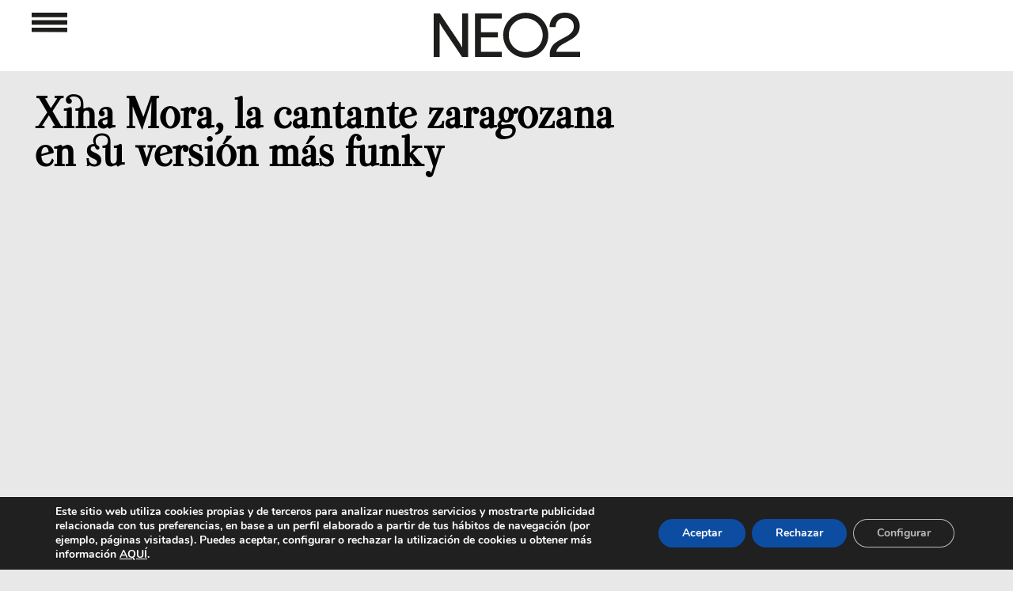

--- FILE ---
content_type: text/html; charset=UTF-8
request_url: https://www.neo2.com/xina-mora-rico-tema/
body_size: 31072
content:
<!DOCTYPE html PUBLIC "-//W3C//DTD XHTML 1.0 Transitional//EN" "http://www.w3.org/TR/xhtml1/DTD/xhtml1-transitional.dtd">
<html xmlns="http://www.w3.org/1999/xhtml" lang="es">

<head profile="http://gmpg.org/xfn/11">


<!---->


<meta http-equiv="Content-Type" content="text/html; charset=UTF-8"/>
<meta name="viewport" content="width=device-width,initial-scale=1, maximum-scale=1, user-scalable=0"/>
<link rel="icon" href="https://www.neo2.com/favicon28x28.png" sizes="28x28"/>
<link rel="icon" href="https://www.neo2.com/wp-content/uploads/2024/05/favicon32x32.png" sizes="32x32"/>
<link rel="icon" href="https://www.neo2.com/wp-content/uploads/2024/05/favicon.png" sizes="192x192"/>
<meta name="msapplication-TileImage" content="https://www.neo2.com/wp-content/uploads/2024/05/favicon.png"/>
<link rel="pingback" href="https://www.neo2.com/xmlrpc.php"/>
<meta name="Keywords" content="Re-Generaci&oacute;n de Ideas Creativas, J&oacute;venes Creadores, Moda Emergente, Arte Contempor&aacute;neo, Dise&ntilde;o Industrial Avanzado, M&uacute;sica Generacional, Gastronom&iacute;a Innovadora, Dise&ntilde;o Gr&aacute;fico Exponencial, Tipograf&iacute;as Experimentales Gratuitas, Eventos y Agendas esenciales, Neo2, M&uacute;sica, videoclips y Dise&ntilde;o y vanguardia, escaparate creativo, cat&aacute;logo, novedades"/>


    
    
    
    <style>@font-face{font-family:Apercu;src:url(https://www.neo2.com/wp-content/themes/neo2Responsive/fonts/apercu_regular-webfont.ttf);src:url(https://www.neo2.com/wp-content/themes/neo2Responsive/fonts/apercu_regular_webfont.otf);font-display:fallback}@font-face{font-family:AvenirRoman;src:url(https://www.neo2.com/wp-content/themes/neo2Responsive/fonts/AvenirLTStd-Roman.otf);font-display:fallback}@font-face{font-family:Valentina;src:url(https://www.neo2.com/wp-content/themes/neo2Responsive/fonts/Valentina-Regular.ttf);font-display:fallback}@font-face{font-family:'Open Sans';font-style:normal;font-weight:400;src:url(https://fonts.gstatic.com/s/opensans/v18/mem8YaGs126MiZpBA-UFVZ0e.ttf) format('truetype')}@font-face{font-family:'Open Sans';font-style:normal;font-weight:700;src:url(https://fonts.gstatic.com/s/opensans/v18/mem5YaGs126MiZpBA-UN7rgOUuhs.ttf) format('truetype')}@font-face{font-family:'Open Sans';font-style:normal;font-weight:400;src:url(https://fonts.gstatic.com/s/opensans/v18/mem8YaGs126MiZpBA-UFVZ0e.ttf) format('truetype')}@font-face{font-family:'Open Sans';font-style:normal;font-weight:700;src:url(https://fonts.gstatic.com/s/opensans/v18/mem5YaGs126MiZpBA-UN7rgOUuhs.ttf) format('truetype')}@font-face{font-family:Nunito;src:url(https://www.neo2.com/wp-content/plugins/profile-builder/assets/fonts/nunito-v8-latin-regular.eot);src:url(https://www.neo2.com/wp-content/plugins/profile-builder/assets/fonts/nunito-v8-latin-regular.eot?#iefix) format("embedded-opentype") , url(https://www.neo2.com/wp-content/plugins/profile-builder/assets/fonts/nunito-v8-latin-regular.woff2) format("woff2") , url(https://www.neo2.com/wp-content/plugins/profile-builder/assets/fonts/nunito-v8-latin-regular.woff) format("woff") , url(https://www.neo2.com/wp-content/plugins/profile-builder/assets/fonts/nunito-v8-latin-regular.ttf) format("truetype") , url(https://www.neo2.com/wp-content/plugins/profile-builder/assets/fonts/nunito-v8-latin-regular.svg#svgFontName) format("svg");font-style:normal;font-weight:400;font-display:swap}@font-face{font-family:Nunito;src:url(https://www.neo2.com/wp-content/plugins/profile-builder/assets/fonts/nunito-v8-latin-700.eot);src:url(https://www.neo2.com/wp-content/plugins/profile-builder/assets/fonts/nunito-v8-latin-700.eot?#iefix) format("embedded-opentype") , url(https://www.neo2.com/wp-content/plugins/profile-builder/assets/fonts/nunito-v8-latin-700.woff2) format("woff2") , url(https://www.neo2.com/wp-content/plugins/profile-builder/assets/fonts/nunito-v8-latin-700.woff) format("woff") , url(https://www.neo2.com/wp-content/plugins/profile-builder/assets/fonts/nunito-v8-latin-700.ttf) format("truetype") , url(https://www.neo2.com/wp-content/plugins/profile-builder/assets/fonts/nunito-v8-latin-700.svg#svgFontName) format("svg");font-style:normal;font-weight:700;font-display:swap}body{margin-left:auto;margin-right:auto;margin-bottom:0;padding:0;color:#0e090a;font-family:'Open Sans',sans-serif;font-size:13px;text-align:left;background-color:#e8e8e8}.soloordenador{display:block}.solomovil{display:none}.anunciosup iframe{transform-origin:left top 0}#pagefooter{display:none}#page{width:100%;margin:0 auto;background-color:#fff;position:relative}.busquedatop{max-width:22%;width:100%;display:inline-block;vertical-align:top;float:none}#main{margin:0;padding:0}#contentind,.clcontentind{position:relative;top:0;margin:auto;padding:0;width:1230px}.sidebar-widget{width:100%;margin:0}#footer{height:150px;text-align:center}#logoCDMON{height:15px}#footerRight{float:none}.redesSociales{margin-left:25px;margin-right:12px}.redesSociales:last-child{margin-right:15px}.redesSociales .fa{font-size:20px}a,a:link,a:visited{color:#000;text-decoration:none}a img{border:none}form{margin:0;padding:0}input{padding:2px 4px;border:1px solid #7c7a7a}label{color:#666}.post{float:left;position:relative;height:400px;width:380px;margin-bottom:30px;background-color:#fff;margin-left:15px;margin-right:15px}.postDosRow{height:830px}.post>a{background-position:bottom center;background-repeat:no-repeat;background-size:cover;height:230px;margin-left:0;margin-top:0;position:absolute;width:100%}.categoria a,.categoria+a{height:auto}#te-gustara{margin:auto}.clean{clear:both}.div_btn_cls_mvl{display:none}.titl_menu_mvl.sombra_menu_mvl{display:none;z-index:999}.zalando a{color:#ff5700!important}#paginador{margin:auto;width:110px}#paginador>div{float:left;width:30px}#paginador img{width:25px;margin-top:8px}#paginador>#pagina-numero{font-size:25px;width:50px}#pagina-siguiente img{-webkit-transform:rotate(180deg);transform:rotate(180deg);-ms-transform:rotate(180deg);-sand-transform:rotate(180deg)}.widget_destacado{float:left}.anunciosup{padding-top:120px;max-width:1200px;width:100%;text-align:center;margin-left:auto;margin-right:auto}#te-gustara .anunciosup{padding-top:30px;padding-bottom:60px;max-width:1210px;width:100%;text-align:center;margin-left:auto;margin-right:auto}.buscar{display:none;max-width:25px;float:left}.buscador{display:none;float:left;margin-left:5px;max-width:80%}.buscador input{background-color:#e8e8e8;border:none;height:21px;width:100%}.anunciolatizq{float:left;position:fixed;top:120px;z-index:7}.anunciolatder{float:right;position:fixed;top:120px;z-index:7}.postdestacados{max-width:1240px;margin-left:auto;margin-right:auto}.postdestacados div.widget_destacado{}.post{}.post_destacado{width:380px;height:770px;margin-bottom:30px;background-color:#fff;margin-left:15px;margin-right:15px;-webkit-box-shadow:0 0 8px -1px rgba(0,0,0,.75);-moz-box-shadow:0 0 8px -1px rgba(0,0,0,.75);box-shadow:0 0 8px -3px rgba(0,0,0,.75)}.post{-webkit-box-shadow:0 0 8px -1px rgba(0,0,0,.75);-moz-box-shadow:0 0 8px -1px rgba(0,0,0,.75);box-shadow:0 0 8px -3px rgba(0,0,0,.75)}.widget_destacado:first-child .post_destacado{}.categoria img{height:15px}.post_destacado .titulo{font-family:'Open Sans',sans-serif;padding-left:26px;font-weight:bold;font-size:24px;line-height:26px;margin-bottom:10px;padding-right:50px}.post_destacado .contenido{font-family:AvenirRoman;padding-left:25px;font-weight:normal;font-size:14px;line-height:16px;padding-right:25px}.post_destacado .categoria{padding-left:30px;height:50px;padding-top:10px}.post_destacado>a.imgpost{background-position:center center;background-repeat:no-repeat;background-size:cover;height:430px;position:unset;width:100%;display:block}.post .categoria{padding-left:0;height:35px;padding-top:10px}.post .titulo{font-family:Valentina;padding-left:30px;font-weight:bold;font-size:19px;line-height:20px;margin-bottom:10px;padding-right:50px;-moz-font-feature-settings:"liga" , "dlig";font-feature-settings:"liga" , "dlig"}.post .contenido{font-family:AvenirRoman;padding-left:30px;font-weight:normal;font-size:14px;line-height:16px;padding-right:30px}.divexterior{position:relative;background-color:#fff}.divinferior{width:100%;height:150px;background-color:#e8e8e8;position:absolute;bottom:0;z-index:0}.divimagencat{margin-top:25px;padding-top:20px;padding-bottom:10px;text-align:center}.divimagencat img{}.menu-menu_3-container,.menu-menu_redes-container,.menu-menu_legal-container{padding-bottom:20px;padding-top:10px}body{margin-top:0}#menu_nuevo{text-align:center;display:none;position:fixed;width:100%;padding-bottom:50px;z-index:9}#menu_nuevo.sombra_menu{max-width:55%;width:100%;display:inline-block;vertical-align:top;float:none;position:inherit}.menu_nuevo{text-align:left;padding-right:57px;padding-left:57px;font-size:22px;display:inline-block;vertical-align:top}.menu_nuevo ul{list-style:none;padding:0;margin:0}.menu_nuevo ul li{padding-bottom:0}.menu_nuevo ul li:before{}.menu_nuevo_titulo{padding-bottom:10px;color:#8c8c8c}.ter{padding-top:20px}.ter .menu_nuevo_titulo,.cua .menu_nuevo_titulo,.quin .menu_nuevo_titulo{padding-bottom:0}.div_btn_cls{display:none}.mas_opn{float:right;top:-26px;position:relative;color:#9c9c9c}.menos_opn{float:right;top:-26px;position:relative;color:#9c9c9c;display:none}.postdestacados{padding-top:30px}.titl_menu{text-align:center;background-color:#fff;min-height:90px;position:fixed;width:100%;z-index:10}.sombra_menu{}.logo_menu_meno{z-index:7;float:left}.btn_op_menu,.logo_menu{display:inline-flex;vertical-align:middle;margin-top:16px!important;z-index:7;padding-left:15px}.logo_menu{margin-right:15px}.btn_cls_meno{max-width:22px;margin-left:auto;margin-top:-15px}.btn_cls_meno{}.div_btn_cls{margin-top:32.5px;max-width:1230px;margin-left:auto;margin-right:auto;padding:0 20px}.menu_fondo{width:100%;height:100%;position:fixed;background-color:#000;opacity:.5;display:none;z-index:8}.btn_cls_meno,.logo_menu_meno{display:none}.menu_in{max-width:1450px;margin-left:auto;margin-right:auto}.blanco{display:block}.negro{display:none}.logo_menu_meno a,.logo_menu_meno img{float:left;padding-left:7px}.divimagencat{background-size:contain;background-repeat:no-repeat}.categoria img{max-width:110px;height:auto}@media only screen and (max-width:1775px){.soloordenador{margin:auto}}@media only screen and (max-width:1300px){#footer{margin-top:75px!important;width:100%}#page{background-color:#e8e8e8}#main{position:initial!important}}@media only screen and (max-width:1250px){.soloordenador{max-width:795px}}@media only screen and (min-width:740px) and (max-width:1300px){.divimagencat img{width:100%!important}.divexterior #contentind{margin:5px auto auto!important;z-index:1}.post_destacado .categoria{height:30px!important}#te-gustara{text-align:center}}@media only screen and (max-width:1245px){.menu_nuevo{padding-right:40px;padding-left:40px}.menu_in{max-width:1080px}.buscador{max-width:50%}}@media only screen and (min-width:1024px){#main{padding:0}#page{background-color:#e8e8e8;width:768px;padding:0 0 0}.post{margin-left:15px;margin-right:15px}#te-gustara{margin-left:30px;width:768px}#footer{clear:both;height:100px;width:100%;margin-top:25px}#footerRight{width:100%}.redesSociales{margin-left:10px}.redesSociales .fa{font-size:15px;line-height:18px}#paginador{width:115px}#page{width:100%}#contentind,.clcontentind{margin:0 0 0 -30px;margin-left:auto;margin-right:auto;z-index:1}#te-gustara{margin-left:0;width:100%;text-align:center;max-width:1250px;margin-left:auto;margin-right:auto;font-family:AvenirRoman}.redesSociales{margin-left:25px;margin-right:12px}.redesSociales .fa{font-size:20px}#paginador{width:110px}}@media only screen and (max-width:1022px){.redesSociales{margin-left:25px;margin-right:12px}}@media only screen and (max-width:945px){#menu_nuevo.sombra_menu{max-width:66%}#menu_nuevo.sombra_menu+div{}}@media only screen and (max-width:960px){#menu_nuevo.sombra_menu{max-width:66%}.busquedatop{max-width:30%!important;width:100%;vertical-align:top;position:absolute;float:left;top:80px;margin-left:6.5%;display:inherit}#te-gustara{width:100%}}@media only screen and (max-width:950px){.anunciolatizq,.anunciolatder{display:none}}@media only screen and (max-width:840px){.divimagencat{background-size:cover;background-repeat:no-repeat}}@media only screen and (max-width:836px){.soloordenador{max-width:710px}.postdestacados{width:740px}.postdestacados .post_destacado,.post_destacado{max-width:340px!important}#contentind,.clcontentind{width:740px!important;max-width:740px!important}.tegustara .clcontentind{width:100%!important;max-width:100%!important}#contentind .post{max-width:340px!important}#contentind .post{max-width:340px!important;width:340px!important;margin-left:15px;margin-right:15px}}@media only screen and (max-width:810px){.menu_nuevo{font-size:20px}.div_btn_cls{max-width:100%}}@media only screen and (max-width:768px){#menu_nuevo.sombra_menu{max-width:68%}}@media only screen and (max-width:744px){#menu_nuevo.sombra_menu{max-width:75%}.busquedatop{margin-left:3.5%}}@media only screen and (max-width:740px){.menu_nuevo_titulo{padding-bottom:10px}#contentind .post{margin-left:0;margin-right:0}.postdestacados .post_destacado,.post_destacado{max-width:380px!important}#contentind .post{max-width:380px!important;width:380px!important}#contentind{max-width:380px!important}.menu_nuevo{font-size:15px!important;width:165px}.div_btn_cls{max-width:585px}.menu_in{max-width:630px}.menu_nuevo ul li{padding-bottom:5px!important}.buscador_mvl{position:absolute;top:35px;right:0}.negro{display:inherit}.postdestacados{width:380px;max-width:100%!important}.postdestacados div.widget_destacado{max-width:100%!important}.post_destacado{width:380px!important;margin-left:0!important;max-width:100%!important}.post_destacado .categoria{height:30px!important}#contentind,.clcontentind{margin:0 auto auto}.post .categoria{height:30px!important}.post div a .contenido,.post div.contenido{margin-bottom:20px}.post{z-index:1}#footer{margin-top:35px!important;width:100%}#footerRight{margin-bottom:20px}.divimagencat img{width:100%;margin-left:initial}.ter_mvl{padding-top:30px}.titl_menu_mvl.sombra_menu_mvl{display:inherit;background-color:#000;width:100%;min-height:70px;position:fixed}.bqd_mvl{display:inline-block;vertical-align:top;position:absolute;top:20px;right:50px}.menu_in_mvl{margin-top:30%}.titl_menu_mvl.sombra_menu_mvl a{color:#fff}.seg_mvl,.pri_mvl,.ter_mvl,.cua_mvl,.quin_mvl{padding-left:40px}.menu_nuevo_mvl ul{list-style:none;padding:0;margin:0}.menu_nuevo_mvl{width:45%;float:left;font-size:20px;font-family:AvenirRoman;letter-spacing:-.01em}.menu_nuevo_mvl+.menu_nuevo_mvl .pri_mvl,.menu_nuevo_mvl+.menu_nuevo_mvl .ter_mvl,.menu_nuevo_mvl+.menu_nuevo_mvl .cua_mvl,.menu_nuevo_mvl+.menu_nuevo_mvl .quin_mvl{padding-left:15px}.seg_mvl .menos_opn,.pri_mvl .menos_opn{float:right;top:-32px;right:40px;position:relative;color:#9c9c9c;display:inherit}.ter_mvl .menos_opn,.cua_mvl .menos_opn,.quin_mvl .menos_opn{float:right;top:-32px;right:-10px;position:relative;color:#9c9c9c}.mas_opn{top:-32px;right:-10px}.menu_nuevo_mvl li{padding-bottom:10px}.buscar_mvl{max-width:25px}.buscador_mvl{display:none}.btn_op_menu_mvl{float:right;margin-top:20px;margin-right:20px}.logo_menu_mvl .negro{margin-top:17px;margin-left:auto;margin-right:auto}.titl_menu{display:none}}@media only screen and (max-width:654px){.div_btn_cls{max-width:530px}.menu_in{max-width:535px}.menu_nuevo{padding-right:0;padding-left:0}}@media only screen and (max-width:639px){.redesSociales{margin-left:10px;margin-right:10px}}@media only screen and (max-width:475px){.soloordenador{display:none}.solomovil{display:block}}@media only screen and (max-width:654px){#te-gustara{text-align:center}}@media only screen and (max-width:414px){.post_destacado .titulo{font-size:26px}.postdestacados .widget_destacado:nth-child(3){display:inherit!important}.logo_menu_meno a,.logo_menu_meno img{float:initial}.blanco{display:none!important}.negro{display:block}.menu_nuevo_titulo{color:#8c8c8c}.titl_menu{background-color:#000}#menu_nuevo{background-color:#333!important}.menu_nuevo a,.menu_nuevo a:link,.menu_nuevo a:visited{color:#fff;text-decoration:none}.post{width:330px}.post.postDosRow{}#menu_nuevo{height:460px}.anunciolatizq{display:none}.anunciolatder{display:none}.menu_nuevo{padding-right:10px!important;padding-left:15px!important;font-size:23px!important;height:auto}.menu_nuevo ul li{padding-bottom:10px!important}.menu_nuevo{padding-bottom:0}.div_btn_cls{margin-top:0}.btn_cls_meno{float:left;position:absolute;left:45px;margin-top:33px}.div_btn_cls{max-width:115px}.logo_menu_meno{margin-left:24px;margin-top:38px}img.buscar{position:absolute;right:45px;top:33px}.buscador{position:absolute;top:70px;right:45px;display:none}.logo_menu{margin-right:104px}.btn_op_menu{margin-right:74px}#main #contentind{width:330px;margin-left:auto;margin-right:auto}#contentind,.clcontentind{width:332px}}@media only screen and (max-width:380px){.postdestacados{width:100%;max-width:100%!important}#contentind .post,#contentind,.clcontentind{width:100%!important;max-width:100%!important}.post_destacado{width:100%!important;margin-left:0!important;max-width:100%!important}}@media only screen and (max-width:376px){.menu_nuevo{font-size:20px!important;width:150px}.menu_nuevo{padding-right:0!important}}@media only screen and (max-width:375px){.seg_mvl .menos_opn,.pri_mvl .menos_opn{float:right;top:-28px;right:30px;position:relative;color:#9c9c9c;display:inherit}.ter_mvl .menos_opn,.cua_mvl .menos_opn,.quin_mvl .menos_opn{float:right;top:-28px;right:-10px;position:relative;color:#9c9c9c}.mas_opn{top:-28px;right:-10px}.menu_nuevo_mvl{font-size:16px}.menu-menu_3-container,.menu-menu_redes-container,.menu-menu_legal-container{padding-bottom:10px;padding-top:5px}}@media only screen and (max-width:321px){.logo_menu{margin-right:55px}.btn_op_menu{margin-right:29px}.menu_nuevo{width:135px;font-size:17px!important}}@media only screen and (max-width:320px){.menu_nuevo_mvl{font-size:14px}.ter_mvl{padding-top:20px}}.widget_destacado{float:left}.postdestacados{max-width:1230px;margin-left:auto;margin-right:auto}.divexterior .postdestacados{padding-top:30px}.postdestacados div.widget_destacado{}.post{}.widget_destacado:first-child .post_destacado{}.post_destacado .titulo{font-family:Valentina;padding-left:25px;font-weight:bold;font-size:24px;line-height:26px;margin-bottom:10px;padding-right:50px;-moz-font-feature-settings:"liga" , "dlig";font-feature-settings:"liga" , "dlig"}.post_destacado .contenido{font-family:AvenirRoman;padding-left:25px;font-weight:normal;font-size:14px;line-height:16px;padding-right:25px}.post_destacado .categoria{padding-left:25px;height:30px;padding-top:20px}.post .categoria{padding-left:25px;height:30px;padding-top:20px}.post .titulo{font-family:Valentina;padding-left:25px;font-weight:bold;font-size:22px;line-height:24px;margin-bottom:10px;padding-right:25px;-moz-font-feature-settings:"liga" , "dlig";font-feature-settings:"liga" , "dlig"}.post .contenido{font-family:AvenirRoman;padding-left:25px;font-weight:normal;font-size:14px;line-height:16px;padding-right:25px}.divexterior{position:relative;background-color:#fff}.divinferior{width:100%;height:150px;background-color:#e8e8e8;position:absolute;bottom:0;z-index:0}.divimagencat{margin-top:25px;padding-top:20px;padding-bottom:10px;text-align:center}.divimagencat img{}@supports (-webkit-overflow-scrolling:touch){@media only screen and (max-width:414px){.post_destacado .titulo{letter-spacing:-1px}.post .titulo{letter-spacing:-1px}}}@media only screen and (max-width:414px){.post_destacado .titulo{font-size:26px;line-height:28px}.post .titulo{}.post_destacado .contenido{font-size:16px;line-height:18px}.post_destacado{height:835px}}@media only screen and (max-width:320px){.post{height:405px}.post_destacado{height:auto}.post_destacado .contenido{padding-bottom:35px}}[class*=" moovegdpr-"]{font-family:moovegdpr!important;speak:none;font-style:normal;font-weight:400;font-variant:normal;text-transform:none;line-height:1;-webkit-font-smoothing:antialiased;-moz-osx-font-smoothing:grayscale}.moovegdpr-arrow-close:before{content:"\e900"}.moovegdpr-policy:before{content:"\e901"}.moovegdpr-3rd-party:before{content:"\e903"}.moovegdpr-strict-necessary:before{content:"\e904"}.moovegdpr-privacy-overview:before{content:"\e905"}.lity-hide{display:none}.gdpr-sr-only{position:absolute;width:1px;height:1px;padding:0;margin:-1px;overflow:hidden;clip:rect(0,0,0,0);white-space:nowrap;border:0}#moove_gdpr_cookie_info_bar .moove-gdpr-button-holder{display:-ms-flexbox;display:flex;-ms-flex-align:center;align-items:center}#moove_gdpr_cookie_modal .cookie-switch .cookie-slider{overflow:visible}#moove_gdpr_cookie_modal{margin:0 auto;margin-top:0;min-height:60vh;font-family:Nunito,sans-serif}#moove_gdpr_cookie_modal span.tab-title{display:block}#moove_gdpr_cookie_modal button{letter-spacing:0;outline:none}#moove_gdpr_cookie_modal *{-webkit-font-smoothing:antialiased;-moz-osx-font-smoothing:grayscale;font-family:inherit}#moove_gdpr_cookie_modal .cookie-switch{position:relative;display:inline-block;width:50px;height:30px}#moove_gdpr_cookie_modal .cookie-switch input{display:none}#moove_gdpr_cookie_modal .cookie-switch .cookie-slider{position:absolute;top:0;left:0;right:0;bottom:0;background-color:red;margin:0;padding:0}#moove_gdpr_cookie_modal .cookie-switch .cookie-slider:before{position:absolute;content:"";height:26px;width:26px;left:1px;bottom:1px;border:1px solid #f2f2f2;border-radius:50%;background-color:#fff;box-shadow:0 5px 15px 0 rgba(0,0,0,.25);display:block;box-sizing:content-box}#moove_gdpr_cookie_modal .cookie-switch .cookie-slider:after{content:attr(data-text-disabled);position:absolute;top:0;left:60px;font-weight:700;font-size:16px;line-height:30px;color:red;display:block;white-space:nowrap}#moove_gdpr_cookie_modal .cookie-switch .cookie-slider.cookie-round{border-radius:34px}#moove_gdpr_cookie_modal .cookie-switch .cookie-slider.cookie-round:before{border-radius:50%}#moove_gdpr_cookie_modal .cookie-switch input:checked+.cookie-slider{background-color:#2e9935}#moove_gdpr_cookie_modal .cookie-switch input:checked+.cookie-slider:after{content:attr(data-text-enable);color:#2e9935;white-space:nowrap}#moove_gdpr_cookie_modal .cookie-switch input:checked+.cookie-slider:before{transform:translateX(20px)}#moove_gdpr_cookie_modal a,#moove_gdpr_cookie_modal button{outline:none;box-shadow:none;text-shadow:none}#moove_gdpr_cookie_modal .moove-gdpr-modal-content{color:#000;background-color:#fff;width:900px;width:80vw;max-width:1170px;min-height:600px;border-radius:10px;position:relative;margin:0 auto}#moove_gdpr_cookie_modal .moove-gdpr-modal-content .gdpr-cc-form-fieldset{background-color:transparent}#moove_gdpr_cookie_modal .moove-gdpr-modal-content.logo-position-left .moove-gdpr-company-logo-holder{text-align:left}#moove_gdpr_cookie_modal .moove-gdpr-modal-content.moove_gdpr_modal_theme_v1 .main-modal-content{display:-ms-flexbox;display:flex;-ms-flex-flow:column;flex-flow:column;height:100%}#moove_gdpr_cookie_modal .moove-gdpr-modal-content .moove-gdpr-modal-close{position:absolute;text-decoration:none;top:-30px;right:-30px;display:block;width:60px;height:60px;line-height:60px;text-align:center;border-radius:50%;background:transparent;padding:0;z-index:99;margin:0;outline:none;box-shadow:none;border:none}#moove_gdpr_cookie_modal .moove-gdpr-modal-content .moove-gdpr-modal-close span.gdpr-icon{display:block;width:60px;height:60px;line-height:60px;font-size:48px;background-color:#0c4da2;border:1px solid #0c4da2;color:#fff;border-radius:50%}#moove_gdpr_cookie_modal .moove-gdpr-modal-content .moove-gdpr-company-logo-holder{padding:0;margin-bottom:30px}#moove_gdpr_cookie_modal .moove-gdpr-modal-content .moove-gdpr-company-logo-holder img{max-height:75px;max-width:70%;display:inline-block}#moove_gdpr_cookie_modal .moove-gdpr-modal-content .moove-gdpr-tab-main span.tab-title{font-weight:700;font-size:28px;line-height:1.2;margin:0;padding:0;color:#000;margin-bottom:25px}#moove_gdpr_cookie_modal .moove-gdpr-modal-content .moove-gdpr-tab-main .moove-gdpr-tab-main-content{display:-ms-flexbox;display:flex;-ms-flex-flow:column;flex-flow:column;max-height:calc(100% - 155px);overflow-y:auto;padding-right:20px;padding-bottom:15px}#moove_gdpr_cookie_modal .moove-gdpr-modal-content .moove-gdpr-tab-main .moove-gdpr-tab-main-content a,#moove_gdpr_cookie_modal .moove-gdpr-modal-content .moove-gdpr-tab-main .moove-gdpr-tab-main-content p{font-weight:400;font-size:16px;line-height:1.4;margin-bottom:18px;margin-top:0;padding:0;color:#000}#moove_gdpr_cookie_modal .moove-gdpr-modal-content .moove-gdpr-tab-main .moove-gdpr-tab-main-content a{color:#000;text-decoration:underline}#moove_gdpr_cookie_modal .moove-gdpr-modal-content .moove-gdpr-tab-main .moove-gdpr-status-bar{padding:5px;margin-right:10px;margin-bottom:15px}#moove_gdpr_cookie_modal .moove-gdpr-modal-content .moove-gdpr-tab-main .moove-gdpr-status-bar.gdpr-checkbox-disabled{opacity:.6}#moove_gdpr_cookie_modal .moove-gdpr-modal-content .moove-gdpr-tab-main .moove-gdpr-status-bar.gdpr-checkbox-disabled .cookie-switch input:checked+.cookie-slider{background-color:#474747}#moove_gdpr_cookie_modal .moove-gdpr-modal-content .moove-gdpr-tab-main .moove-gdpr-status-bar.gdpr-checkbox-disabled .cookie-switch input:checked+.cookie-slider:after{color:#474747}#moove_gdpr_cookie_modal .moove-gdpr-modal-content .moove-gdpr-tab-main .moove-gdpr-status-bar .gdpr-cc-form-wrap,#moove_gdpr_cookie_modal .moove-gdpr-modal-content .moove-gdpr-tab-main .moove-gdpr-status-bar .gdpr-cc-form-wrap .gdpr-cc-form-fieldset{border:none;padding:0;margin:0;box-shadow:none}#moove_gdpr_cookie_modal .moove-gdpr-modal-content .moove-gdpr-modal-footer-content{display:-ms-flexbox;display:flex;-ms-flex-align:center;align-items:center;height:130px;position:absolute;left:0;bottom:0;width:100%;background-color:#f1f1f1;z-index:15;border-radius:5px}#moove_gdpr_cookie_modal .moove-gdpr-modal-content .moove-gdpr-modal-footer-content:before{content:"";position:absolute;bottom:130px;left:60px;right:60px;height:1px;display:block;background-color:#c9c8c8}#moove_gdpr_cookie_modal .moove-gdpr-modal-content .moove-gdpr-modal-footer-content .moove-gdpr-button-holder{width:100%;display:block;padding:0 60px}#moove_gdpr_cookie_modal .moove-gdpr-modal-content .moove-gdpr-modal-footer-content .moove-gdpr-button-holder button.mgbutton{margin:0;text-decoration:none;border-radius:150px;color:#fff;padding:15px 10px;border:1px solid transparent;min-width:160px;text-align:center;text-transform:none;letter-spacing:0;font-weight:700;font-size:14px;line-height:20px}#moove_gdpr_cookie_modal .moove-gdpr-modal-content .moove-gdpr-modal-footer-content .moove-gdpr-button-holder button.mgbutton.moove-gdpr-modal-allow-all{float:left}#moove_gdpr_cookie_modal .moove-gdpr-modal-content .moove-gdpr-modal-footer-content .moove-gdpr-button-holder button.mgbutton.moove-gdpr-modal-save-settings{float:right;color:#fff;display:none}#moove_gdpr_cookie_modal .moove-gdpr-modal-content .moove-gdpr-modal-left-content{width:40%;display:inline-block;float:left;padding:40px 60px;position:absolute;height:100%;top:0;box-shadow:0 0 30px 0 rgba(35,35,35,.1);background:#fff;z-index:10;left:0;border-top-left-radius:5px;border-bottom-left-radius:5px}#moove_gdpr_cookie_modal .moove-gdpr-modal-content .moove-gdpr-modal-left-content .moove-gdpr-branding-cnt{position:absolute;bottom:0;padding-bottom:30px;left:60px;right:60px}#moove_gdpr_cookie_modal .moove-gdpr-modal-content .moove-gdpr-modal-left-content .moove-gdpr-branding-cnt a{color:#000;font-weight:700;font-size:13px;letter-spacing:-.3px;padding:20px 0;position:relative;top:10px;text-decoration:none;display:block}#moove_gdpr_cookie_modal .moove-gdpr-modal-content .moove-gdpr-modal-left-content .moove-gdpr-branding-cnt a span{display:inline-block;text-decoration:underline}#moove_gdpr_cookie_modal .moove-gdpr-modal-content .moove-gdpr-modal-left-content #moove-gdpr-menu{padding:0;list-style:none;margin:0;z-index:12}#moove_gdpr_cookie_modal .moove-gdpr-modal-content .moove-gdpr-modal-left-content #moove-gdpr-menu li{margin:0;padding:0;list-style:none;margin-bottom:15px}#moove_gdpr_cookie_modal .moove-gdpr-modal-content .moove-gdpr-modal-left-content #moove-gdpr-menu li.menu-item-selected button{background-color:#fff;border-color:#f1f1f1;color:#000}#moove_gdpr_cookie_modal .moove-gdpr-modal-content .moove-gdpr-modal-left-content #moove-gdpr-menu li.menu-item-selected button span.gdpr-icon{color:#000}#moove_gdpr_cookie_modal .moove-gdpr-modal-content .moove-gdpr-modal-left-content #moove-gdpr-menu li button{display:-ms-flexbox;display:flex;-ms-flex-align:center;align-items:center;font-weight:800;font-size:14px;text-decoration:none;text-transform:uppercase;background-color:#f1f1f1;border:1px solid #f1f1f1;line-height:1.1;padding:13px 20px;color:#0c4da2;width:100%;border-radius:5px;text-align:left}#moove_gdpr_cookie_modal .moove-gdpr-modal-content .moove-gdpr-modal-left-content #moove-gdpr-menu li button span.gdpr-icon{display:inline-block;float:left;font-size:30px;width:40px;margin-right:5px;position:relative;top:0;color:#0c4da2}#moove_gdpr_cookie_modal .moove-gdpr-modal-content .moove-gdpr-modal-left-content #moove-gdpr-menu li button span.gdpr-nav-tab-title{display:-ms-inline-flexbox;display:inline-flex;-ms-flex-align:center;align-items:center;width:calc(100% - 40px)}#moove_gdpr_cookie_modal .moove-gdpr-modal-content .moove-gdpr-modal-right-content{width:60%;display:inline-block;float:right;padding:40px 60px;position:absolute;top:0;height:auto;right:0;background-color:#f1f1f1;border-top-right-radius:5px;border-bottom-right-radius:5px}#moove_gdpr_cookie_modal .moove-gdpr-modal-content .moove-gdpr-tab-main .moove-gdpr-status-bar:after,.moove-clearfix:after{content:"";display:table;clear:both}#moove_gdpr_cookie_info_bar{position:fixed;bottom:0;left:0;width:100%;min-height:60px;max-height:400px;color:#fff;z-index:9900;background-color:#202020;border-top:1px solid #fff;font-family:Nunito,sans-serif}#moove_gdpr_cookie_info_bar *{font-family:inherit;-webkit-font-smoothing:antialiased;-moz-osx-font-smoothing:grayscale}#moove_gdpr_cookie_info_bar.moove-gdpr-align-center{text-align:center}#moove_gdpr_cookie_info_bar.moove-gdpr-dark-scheme{background-color:#202020;border-top:1px solid #fff}#moove_gdpr_cookie_info_bar.moove-gdpr-dark-scheme .moove-gdpr-info-bar-container .moove-gdpr-info-bar-content p,#moove_gdpr_cookie_info_bar.moove-gdpr-dark-scheme .moove-gdpr-info-bar-container .moove-gdpr-info-bar-content p a,#moove_gdpr_cookie_info_bar.moove-gdpr-dark-scheme p{color:#fff}#moove_gdpr_cookie_info_bar.moove-gdpr-dark-scheme .moove-gdpr-info-bar-container .moove-gdpr-info-bar-content a,#moove_gdpr_cookie_info_bar.moove-gdpr-dark-scheme .moove-gdpr-info-bar-container .moove-gdpr-info-bar-content button{text-decoration:underline;outline:none}#moove_gdpr_cookie_info_bar:not(.gdpr-full-screen-infobar) .moove-gdpr-info-bar-container .moove-gdpr-info-bar-content button.mgbutton.moove-gdpr-infobar-settings-btn{background-color:transparent;box-shadow:inset 0 0 0 1px currentColor;opacity:.7;color:#202020}#moove_gdpr_cookie_info_bar:not(.gdpr-full-screen-infobar).moove-gdpr-dark-scheme .moove-gdpr-info-bar-container .moove-gdpr-info-bar-content button.mgbutton.moove-gdpr-infobar-settings-btn{background-color:transparent;box-shadow:inset 0 0 0 1px currentColor;opacity:.7;color:#fff}#moove_gdpr_cookie_info_bar .moove-gdpr-info-bar-container{padding:10px 40px;position:static;display:inline-block}#moove_gdpr_cookie_info_bar .moove-gdpr-info-bar-container .moove-gdpr-info-bar-content{padding-left:30px;padding-right:30px;text-align:left;display:-ms-flexbox;display:flex;-ms-flex-align:center;align-items:center;width:100%}#moove_gdpr_cookie_info_bar .moove-gdpr-info-bar-container .moove-gdpr-info-bar-content p,#moove_gdpr_cookie_info_bar .moove-gdpr-info-bar-container .moove-gdpr-info-bar-content p a{margin:0;font-size:14px;line-height:18px;font-weight:700;padding-bottom:0;color:#fff}#moove_gdpr_cookie_info_bar .moove-gdpr-info-bar-container .moove-gdpr-info-bar-content button.mgbutton{font-size:14px;line-height:20px;color:#fff;font-weight:700;text-decoration:none;border-radius:150px;padding:8px 30px;border:none;display:inline-block;margin:3px 4px;white-space:nowrap;text-transform:none;letter-spacing:0}#moove_gdpr_cookie_info_bar .moove-gdpr-info-bar-container .moove-gdpr-info-bar-content button.mgbutton.change-settings-button{background-color:#424449;color:#fff;border-color:transparent}#moove_gdpr_cookie_info_bar .moove-gdpr-info-bar-container .moove-gdpr-info-bar-content .moove-gdpr-button-holder{padding-left:15px;padding-left:3vw}#moove_gdpr_cookie_info_bar *{box-sizing:border-box}@media (max-width:767px){#moove_gdpr_cookie_info_bar .moove-gdpr-button-holder{-ms-flex-wrap:wrap;flex-wrap:wrap}#moove_gdpr_cookie_modal .moove-gdpr-modal-content.moove_gdpr_modal_theme_v1 .moove-gdpr-modal-right-content,#moove_gdpr_cookie_modal .moove-gdpr-modal-content.moove_gdpr_modal_theme_v1 .moove-gdpr-tab-content,#moove_gdpr_cookie_modal .moove-gdpr-modal-content.moove_gdpr_modal_theme_v1 .moove-gdpr-tab-main{min-height:40vh;max-height:calc(100vh - 180px)}#moove_gdpr_cookie_modal .moove-gdpr-modal-content{width:calc(100vw - 50px)}#moove_gdpr_cookie_modal .cookie-switch{width:40px;height:24px}#moove_gdpr_cookie_modal .cookie-switch .cookie-slider:before{height:20px;width:20px}#moove_gdpr_cookie_modal .cookie-switch input:checked+.cookie-slider:before{transform:translateX(16px)}#moove_gdpr_cookie_modal .moove-gdpr-modal-content{max-height:500px;max-height:90vw;min-height:auto}#moove_gdpr_cookie_modal .moove-gdpr-modal-content .cookie-switch .cookie-slider:after{font-weight:800;font-size:12px;line-height:30px;min-width:130px}#moove_gdpr_cookie_modal .moove-gdpr-modal-content .moove-gdpr-modal-close{position:absolute;top:-15px;right:-15px;display:block;width:30px;height:30px;line-height:30px;text-decoration:none}#moove_gdpr_cookie_modal .moove-gdpr-modal-content .moove-gdpr-modal-close span.gdpr-icon{width:30px;height:30px;line-height:30px;font-size:30px}#moove_gdpr_cookie_modal .moove-gdpr-modal-content .moove-gdpr-company-logo-holder{margin-bottom:15px}#moove_gdpr_cookie_modal .moove-gdpr-modal-content .moove-gdpr-modal-left-content{padding:10px;padding-top:30px;position:relative;top:0;left:0;text-align:center;height:140px;border-radius:0;border-top-left-radius:5px;border-top-right-radius:5px}#moove_gdpr_cookie_modal .moove-gdpr-modal-content .moove-gdpr-modal-left-content #moove-gdpr-menu{display:inline-block;margin:0 auto}#moove_gdpr_cookie_modal .moove-gdpr-modal-content .moove-gdpr-modal-left-content #moove-gdpr-menu li{list-style:none;margin-bottom:20px;display:inline-block;float:left;margin:0 5px}#moove_gdpr_cookie_modal .moove-gdpr-modal-content .moove-gdpr-modal-left-content #moove-gdpr-menu li button{padding:5px}#moove_gdpr_cookie_modal .moove-gdpr-modal-content .moove-gdpr-modal-left-content #moove-gdpr-menu li button span.gdpr-icon{margin:0;text-align:center;width:24px;font-size:24px}#moove_gdpr_cookie_modal .moove-gdpr-modal-content .moove-gdpr-modal-left-content #moove-gdpr-menu li button span.gdpr-nav-tab-title{display:none}#moove_gdpr_cookie_modal .moove-gdpr-modal-content .moove-gdpr-modal-left-content .moove-gdpr-branding-cnt{top:3px;right:3px;left:auto;padding:0;bottom:auto;transform:scale(.8)}#moove_gdpr_cookie_modal .moove-gdpr-modal-content .moove-gdpr-modal-left-content .moove-gdpr-branding-cnt a{text-align:right}#moove_gdpr_cookie_modal .moove-gdpr-modal-content .moove-gdpr-modal-left-content .moove-gdpr-branding-cnt a span{display:block}#moove_gdpr_cookie_modal .moove-gdpr-modal-content .moove-gdpr-modal-right-content{width:100%;position:relative;padding:15px 10px;height:calc(90vh - 200px);border-radius:0;border-bottom-left-radius:5px;border-bottom-right-radius:5px}#moove_gdpr_cookie_modal .moove-gdpr-modal-content .moove-gdpr-tab-main span.tab-title{font-weight:700;font-size:16px}#moove_gdpr_cookie_modal .moove-gdpr-modal-content .moove-gdpr-tab-main .moove-gdpr-status-bar{padding:0}#moove_gdpr_cookie_modal .moove-gdpr-modal-content .moove-gdpr-tab-main .moove-gdpr-tab-main-content{padding:0;position:relative;overflow:auto;max-height:calc(100% - 110px)}#moove_gdpr_cookie_modal .moove-gdpr-modal-content .moove-gdpr-tab-main .moove-gdpr-tab-main-content a,#moove_gdpr_cookie_modal .moove-gdpr-modal-content .moove-gdpr-tab-main .moove-gdpr-tab-main-content p{font-weight:400;font-size:14px;line-height:1.3}#moove_gdpr_cookie_modal .moove-gdpr-modal-content.moove_gdpr_modal_theme_v1 .moove-gdpr-tab-main{margin-bottom:55px}#moove_gdpr_cookie_modal .moove-gdpr-modal-content.moove_gdpr_modal_theme_v1 .moove-gdpr-tab-main .moove-gdpr-tab-main-content{height:100%;max-height:calc(90vh - 320px)}#moove_gdpr_cookie_modal .moove-gdpr-modal-content .moove-gdpr-modal-footer-content{height:70px}#moove_gdpr_cookie_modal .moove-gdpr-modal-content .moove-gdpr-modal-footer-content:before{left:10px;right:10px;bottom:70px}#moove_gdpr_cookie_modal .moove-gdpr-modal-content .moove-gdpr-modal-footer-content .moove-gdpr-button-holder{padding:0 10px}#moove_gdpr_cookie_modal .moove-gdpr-modal-content .moove-gdpr-modal-footer-content .moove-gdpr-button-holder button.mgbutton{margin:0;background-color:#fff;text-decoration:none;border-radius:150px;font-weight:700;font-size:12px;line-height:18px;padding:5px;border:1px solid #fff;color:#fff;min-width:110px;text-align:center;text-transform:none}#moove_gdpr_cookie_modal .moove-gdpr-modal-content .moove-gdpr-modal-left-content{width:100%}#moove_gdpr_cookie_modal .moove-gdpr-modal-content .moove-gdpr-modal-left-content .moove-gdpr-branding-cnt a{top:0;padding:5px 0}#moove_gdpr_cookie_modal .moove-gdpr-modal-content .moove-gdpr-company-logo-holder img{max-height:40px}#moove_gdpr_cookie_modal .moove-gdpr-modal-content .moove-gdpr-company-logo-holder{text-align:center}#moove_gdpr_cookie_info_bar .moove-gdpr-info-bar-container{padding:15px}#moove_gdpr_cookie_info_bar .moove-gdpr-info-bar-container .moove-gdpr-info-bar-content{padding-left:0;padding-right:0;display:block;min-height:auto}#moove_gdpr_cookie_info_bar .moove-gdpr-info-bar-container .moove-gdpr-info-bar-content .moove-gdpr-cookie-notice{padding-left:4px;margin-bottom:10px}#moove_gdpr_cookie_info_bar .moove-gdpr-info-bar-container .moove-gdpr-info-bar-content .moove-gdpr-button-holder{padding-left:0}#moove_gdpr_cookie_info_bar .moove-gdpr-info-bar-container .moove-gdpr-info-bar-content button.mgbutton{font-size:12px;font-weight:700;padding:5px 20px}.moove-gdpr-branding-cnt a{padding:10px 0}}@media screen and (max-width:767px) and (orientation:landscape){#moove_gdpr_cookie_modal .moove-gdpr-modal-content .moove-gdpr-company-logo-holder{text-align:left;margin:0;display:inline-block;float:left;width:40%}#moove_gdpr_cookie_modal .moove-gdpr-modal-content .moove-gdpr-modal-left-content #moove-gdpr-menu{max-width:60%;float:right}#moove_gdpr_cookie_modal .moove-gdpr-modal-content .moove-gdpr-modal-left-content{padding-top:30px;height:75px}#moove_gdpr_cookie_modal .moove-gdpr-modal-content .moove-gdpr-tab-main span.tab-title{margin-bottom:10px}#moove_gdpr_cookie_modal .moove-gdpr-modal-content .moove-gdpr-modal-footer-content{height:45px}#moove_gdpr_cookie_modal .moove-gdpr-modal-content .moove-gdpr-modal-footer-content:before{bottom:45px}#moove_gdpr_cookie_modal .moove-gdpr-modal-content .moove-gdpr-tab-main .moove-gdpr-tab-main-content{display:-ms-flexbox;display:flex;-ms-flex-flow:column;flex-flow:column;max-height:350px;max-height:calc(100% - 70px)}#moove_gdpr_cookie_modal{background:transparent;border-radius:5px}#moove_gdpr_cookie_modal .moove-gdpr-modal-content .moove-gdpr-modal-right-content{height:55vh}#moove_gdpr_cookie_modal .moove-gdpr-modal-content .moove-gdpr-modal-left-content .moove-gdpr-branding-cnt a.moove-gdpr-branding{top:0;padding:0}#moove_gdpr_cookie_modal .moove-gdpr-modal-content.moove_gdpr_modal_theme_v1 .moove-gdpr-tab-main .moove-gdpr-tab-main-content{max-height:calc(90vh - 220px)}}@media (min-width:768px){#moove_gdpr_cookie_modal .moove-gdpr-modal-content.moove_gdpr_modal_theme_v1 .moove-gdpr-modal-right-content,#moove_gdpr_cookie_modal .moove-gdpr-modal-content.moove_gdpr_modal_theme_v1 .moove-gdpr-tab-content,#moove_gdpr_cookie_modal .moove-gdpr-modal-content.moove_gdpr_modal_theme_v1 .moove-gdpr-tab-main{height:100%}}@media (min-width:768px) and (max-width:999px){#moove_gdpr_cookie_modal .moove-gdpr-modal-content .moove-gdpr-modal-right-content{padding:30px 20px}#moove_gdpr_cookie_modal .moove-gdpr-modal-content .moove-gdpr-modal-footer-content{height:120px}#moove_gdpr_cookie_modal .moove-gdpr-modal-content .moove-gdpr-modal-footer-content .moove-gdpr-button-holder{padding:0 20px}#moove_gdpr_cookie_modal .moove-gdpr-modal-content .moove-gdpr-modal-footer-content:before{bottom:120px;left:20px;right:20px}#moove_gdpr_cookie_modal .moove-gdpr-modal-content .moove-gdpr-modal-left-content{padding:30px 20px}#moove_gdpr_cookie_modal .moove-gdpr-modal-content{min-height:620px;transform:scale(.75)}#moove_gdpr_cookie_modal .moove-gdpr-modal-content .moove-gdpr-modal-left-content .moove-gdpr-branding-cnt{left:20px;right:20px}#moove_gdpr_cookie_info_bar .moove-gdpr-info-bar-container .moove-gdpr-info-bar-content p,#moove_gdpr_cookie_info_bar .moove-gdpr-info-bar-container .moove-gdpr-info-bar-content p>a{font-size:13px}#moove_gdpr_cookie_modal .moove-gdpr-modal-content .moove-gdpr-modal-left-content #moove-gdpr-menu li button{padding:10px 15px;font-weight:700;font-size:12px}#moove_gdpr_cookie_info_bar .moove-gdpr-info-bar-container .moove-gdpr-info-bar-content{padding-left:20px;padding-right:20px}#moove_gdpr_cookie_modal .moove-gdpr-modal-content .moove-gdpr-tab-main span.tab-title{font-weight:700;font-size:24px}#moove_gdpr_cookie_modal .moove-gdpr-modal-content .moove-gdpr-modal-footer-content .moove-gdpr-button-holder button.mgbutton{transform:scale(.75)}#moove_gdpr_cookie_info_bar .moove-gdpr-info-bar-container{padding:10px 20px}}@media (min-width:1000px) and (max-width:1300px){#moove_gdpr_cookie_modal .moove-gdpr-modal-content .moove-gdpr-modal-right-content{padding:40px 30px}#moove_gdpr_cookie_modal .moove-gdpr-modal-content .moove-gdpr-modal-footer-content{height:120px}#moove_gdpr_cookie_modal .moove-gdpr-modal-content .moove-gdpr-modal-footer-content .moove-gdpr-button-holder{padding:0 30px}#moove_gdpr_cookie_modal .moove-gdpr-modal-content .moove-gdpr-modal-footer-content:before{bottom:120px;left:30px;right:30px}#moove_gdpr_cookie_modal .moove-gdpr-modal-content .moove-gdpr-modal-left-content .moove-gdpr-branding-cnt{left:30px;right:30px}#moove_gdpr_cookie_modal .moove-gdpr-modal-content .moove-gdpr-modal-left-content{padding:30px}#moove_gdpr_cookie_modal .moove-gdpr-modal-content{min-width:700px}}@media (min-width:768px) and (max-height:700px){#moove_gdpr_cookie_modal .moove-gdpr-modal-content{min-height:600px;transform:scale(.7)}}@media (-ms-high-contrast:none),screen and (-ms-high-contrast:active){#moove_gdpr_cookie_info_bar .moove-gdpr-info-bar-container .moove-gdpr-info-bar-content{display:block;max-width:100%;text-align:center}#moove_gdpr_cookie_info_bar .moove-gdpr-info-bar-container .moove-gdpr-info-bar-content .moove-gdpr-button-holder{margin-top:10px}#moove_gdpr_cookie_modal .moove-gdpr-modal-content .moove-gdpr-tab-main .moove-gdpr-tab-main-content{display:block;max-width:100%}#moove_gdpr_cookie_modal .moove-gdpr-modal-content .moove-gdpr-modal-left-content #moove-gdpr-menu li button span{display:block}}@media (-ms-high-contrast:active),(-ms-high-contrast:none){#moove_gdpr_cookie_info_bar .moove-gdpr-info-bar-container .moove-gdpr-info-bar-content{display:block;max-width:100%;text-align:center}#moove_gdpr_cookie_info_bar .moove-gdpr-info-bar-container .moove-gdpr-info-bar-content .moove-gdpr-button-holder{margin-top:10px}#moove_gdpr_cookie_modal .moove-gdpr-modal-content .moove-gdpr-tab-main .moove-gdpr-tab-main-content{display:block;max-width:100%}#moove_gdpr_cookie_modal .moove-gdpr-modal-content .moove-gdpr-modal-left-content #moove-gdpr-menu li button span{display:block}}.grecaptcha-badge{display:none}</style>

<link rel="preload" href="https://www.neo2.com/wp-content/plugins/gdpr-cookie-compliance/dist/styles/lity.css" as="all"/>     




<meta name="google-site-verification" content="ASqFBgc5-vW2K_UAJ6ANByD0LyXVF0b1015LDsxCdDg"/>
<meta name="p:domain_verify" content="bbcdd71b10b8d75db8dc4aade9ef0026"/>

<!-- dummy stylesheet - href to be swapped -->
     <script type="text/javascript" src="https://cdnjs.cloudflare.com/ajax/libs/masonry/3.3.0/masonry.pkgd.min.js"></script>  
    <script src="https://ajax.googleapis.com/ajax/libs/jquery/2.2.4/jquery.min.js"></script>

    <link rel="stylesheet" type="text/css" href="https://www.neo2.com/wp-content/themes/neo2Responsive/A.style.css.php,q6.pagespeed.cf.C4OZGkVChg.css" media="screen"/>
    
    <script type="text/javascript">//<![CDATA[
$(window).on('load',function(){var contar=jQuery(".post.cargarmas").length;console.log(contar);});
//]]></script>
    
    

    
    

    <style>.anunciosup{height:0!important;padding-bottom:0!important;overflow:hidden!important}@media only screen and (max-width:1250px){#contentind,.clcontentind{width:820px}.postdestacados{max-width:820px!important}.logo_cat{max-width:790px}.postdestacados .widget_destacado:nth-child(3){display:none}.postWidth{max-width:820px!important}.widget_insertar_banner_1xfullwidth{margin-left:auto;margin-right:auto}.relacionados2{display:none!important}#te-gustara .contenedor_rel > div.post:nth-child(3) {display:none!important}}</style>
    
    
<!-- Termina Google Admanager -->   

	<script type="text/javascript">//<![CDATA[
function setCookie(cname,cvalue,exdays){var d=new Date();d.setTime(d.getTime()+(exdays*24*60*60*1000));var expires="expires="+d.toGMTString();document.cookie=cname+"="+cvalue+"; "+expires;}function getCookie(cname){var name=cname+"=";var ca=document.cookie.split(';');for(var i=0;i<ca.length;i++){var c=ca[i].trim();if(c.indexOf(name)==0)return c.substring(name.length,c.length);}return"";}var win=null;function NewWindow(mypage,myname,w,h){LeftPosition=(screen.width)?(screen.width-w)/2:0;TopPosition=(screen.height)?(screen.height-h)/2:0;settings='height='+h+', width='+w+', top='+TopPosition+', left='+LeftPosition+', menubar=0, location=0, resizable=0, scrollbars=0';win=window.open(mypage,myname,settings);}function playlist(param){if(param.length>8){ancho=300;alto=340;}else{ancho=360;alto=220;}NewWindow("https://www.neo2.com/wp-content/themes/neo2/playlist.php?list="+param,'playlist',ancho,alto)}
//]]></script>






<meta name='robots' content='index, follow, max-image-preview:large, max-snippet:-1, max-video-preview:-1'/>
	<style>img:is([sizes="auto" i], [sizes^="auto," i]) {contain-intrinsic-size:3000px 1500px}</style>
	
	<!-- This site is optimized with the Yoast SEO plugin v25.9 - https://yoast.com/wordpress/plugins/seo/ -->
	<title>Xina Mora es la cantante de Zaragoza que nos empodera con urban funk</title>
	<meta name="description" content="Xina Mora, la cantante de música urbana de Zaragoza presenta su nuevo tema, Rico, en colaboración con Rico Rosa. Sexy Funk brasileño"/>
	<link rel="canonical" href="https://www.neo2.com/xina-mora-rico-tema/"/>
	<meta property="og:locale" content="es_ES"/>
	<meta property="og:type" content="article"/>
	<meta property="og:title" content="Xina Mora es la cantante de Zaragoza que nos empodera con urban funk"/>
	<meta property="og:description" content="Xina Mora, la cantante de música urbana de Zaragoza presenta su nuevo tema, Rico, en colaboración con Rico Rosa. Sexy Funk brasileño"/>
	<meta property="og:url" content="https://www.neo2.com/xina-mora-rico-tema/"/>
	<meta property="og:site_name" content="Neo2 Magazine"/>
	<meta property="article:published_time" content="2021-07-19T16:56:14+00:00"/>
	<meta property="article:modified_time" content="2021-07-19T16:57:30+00:00"/>
	<meta property="og:image" content="https://www.neo2.com/wp-content/uploads/2021/07/Xina-Mora-Rico-Rico-Rosa-musica-urbana-zaragoza-.jpg"/>
	<meta name="author" content="Nadia Leal"/>
	<meta name="twitter:card" content="summary_large_image"/>
	<script type="application/ld+json" class="yoast-schema-graph">{"@context":"https://schema.org","@graph":[{"@type":"NewsArticle","@id":"https://www.neo2.com/xina-mora-rico-tema/#article","isPartOf":{"@id":"https://www.neo2.com/xina-mora-rico-tema/"},"author":{"name":"Nadia Leal","@id":"https://www.neo2.com/#/schema/person/2acb1dbc12050f60bcd2f1cc5b7907e2"},"headline":"Xina Mora, la cantante zaragozana en su versión más funky","datePublished":"2021-07-19T16:56:14+00:00","dateModified":"2021-07-19T16:57:30+00:00","mainEntityOfPage":{"@id":"https://www.neo2.com/xina-mora-rico-tema/"},"wordCount":827,"commentCount":0,"publisher":{"@id":"https://www.neo2.com/#organization"},"image":{"@id":"https://www.neo2.com/xina-mora-rico-tema/#primaryimage"},"thumbnailUrl":"https://www.neo2.com/wp-content/uploads/2021/07/Xina-Mora-Rico-Rico-Rosa-musica-urbana-zaragoza-.jpg","keywords":["Dancehall","funk","reggaetón","videoclip","xina mora"],"articleSection":["Música"],"inLanguage":"es","potentialAction":[{"@type":"CommentAction","name":"Comment","target":["https://www.neo2.com/xina-mora-rico-tema/#respond"]}]},{"@type":["WebPage","ItemPage"],"@id":"https://www.neo2.com/xina-mora-rico-tema/","url":"https://www.neo2.com/xina-mora-rico-tema/","name":"Xina Mora es la cantante de Zaragoza que nos empodera con urban funk","isPartOf":{"@id":"https://www.neo2.com/#website"},"primaryImageOfPage":{"@id":"https://www.neo2.com/xina-mora-rico-tema/#primaryimage"},"image":{"@id":"https://www.neo2.com/xina-mora-rico-tema/#primaryimage"},"thumbnailUrl":"https://www.neo2.com/wp-content/uploads/2021/07/Xina-Mora-Rico-Rico-Rosa-musica-urbana-zaragoza-.jpg","datePublished":"2021-07-19T16:56:14+00:00","dateModified":"2021-07-19T16:57:30+00:00","description":"Xina Mora, la cantante de música urbana de Zaragoza presenta su nuevo tema, Rico, en colaboración con Rico Rosa. Sexy Funk brasileño","breadcrumb":{"@id":"https://www.neo2.com/xina-mora-rico-tema/#breadcrumb"},"inLanguage":"es","potentialAction":[{"@type":"ReadAction","target":["https://www.neo2.com/xina-mora-rico-tema/"]}]},{"@type":"ImageObject","inLanguage":"es","@id":"https://www.neo2.com/xina-mora-rico-tema/#primaryimage","url":"https://www.neo2.com/wp-content/uploads/2021/07/Xina-Mora-Rico-Rico-Rosa-musica-urbana-zaragoza-.jpg","contentUrl":"https://www.neo2.com/wp-content/uploads/2021/07/Xina-Mora-Rico-Rico-Rosa-musica-urbana-zaragoza-.jpg","width":800,"height":507,"caption":"Xina Mora Rico Rico Rosa música urbana Zaragoza"},{"@type":"BreadcrumbList","@id":"https://www.neo2.com/xina-mora-rico-tema/#breadcrumb","itemListElement":[{"@type":"ListItem","position":1,"name":"Portada","item":"https://www.neo2.com/"},{"@type":"ListItem","position":2,"name":"Xina Mora, la cantante zaragozana en su versión más funky"}]},{"@type":"WebSite","@id":"https://www.neo2.com/#website","url":"https://www.neo2.com/","name":"Neo2 Magazine","description":"Concept Magazine about Creativity • Revista sobre Creatividad","publisher":{"@id":"https://www.neo2.com/#organization"},"potentialAction":[{"@type":"SearchAction","target":{"@type":"EntryPoint","urlTemplate":"https://www.neo2.com/?s={search_term_string}"},"query-input":{"@type":"PropertyValueSpecification","valueRequired":true,"valueName":"search_term_string"}}],"inLanguage":"es"},{"@type":"Organization","@id":"https://www.neo2.com/#organization","name":"Neo2","url":"https://www.neo2.com/","logo":{"@type":"ImageObject","inLanguage":"es","@id":"https://www.neo2.com/#/schema/logo/image/","url":"https://www.neo2.com/wp-content/uploads/2024/05/logo24.svg","contentUrl":"https://www.neo2.com/wp-content/uploads/2024/05/logo24.svg","width":481,"height":148,"caption":"Neo2"},"image":{"@id":"https://www.neo2.com/#/schema/logo/image/"}},{"@type":"Person","@id":"https://www.neo2.com/#/schema/person/2acb1dbc12050f60bcd2f1cc5b7907e2","name":"Nadia Leal","sameAs":["https://www.neo2.com"],"url":"https://www.neo2.com/author/nadia-leal/"}]}</script>
	<!-- / Yoast SEO plugin. -->


<link rel="alternate" type="application/rss+xml" title="Neo2 Magazine &raquo; Comentario Xina Mora, la cantante zaragozana en su versión más funky del feed" href="https://www.neo2.com/xina-mora-rico-tema/feed/"/>
<script type="text/javascript">//<![CDATA[
window._wpemojiSettings={"baseUrl":"https:\/\/s.w.org\/images\/core\/emoji\/16.0.1\/72x72\/","ext":".png","svgUrl":"https:\/\/s.w.org\/images\/core\/emoji\/16.0.1\/svg\/","svgExt":".svg","source":{"concatemoji":"https:\/\/www.neo2.com\/wp-includes\/js\/wp-emoji-release.min.js?ver=6.8.3"}};!function(s,n){var o,i,e;function c(e){try{var t={supportTests:e,timestamp:(new Date).valueOf()};sessionStorage.setItem(o,JSON.stringify(t))}catch(e){}}function p(e,t,n){e.clearRect(0,0,e.canvas.width,e.canvas.height),e.fillText(t,0,0);var t=new Uint32Array(e.getImageData(0,0,e.canvas.width,e.canvas.height).data),a=(e.clearRect(0,0,e.canvas.width,e.canvas.height),e.fillText(n,0,0),new Uint32Array(e.getImageData(0,0,e.canvas.width,e.canvas.height).data));return t.every(function(e,t){return e===a[t]})}function u(e,t){e.clearRect(0,0,e.canvas.width,e.canvas.height),e.fillText(t,0,0);for(var n=e.getImageData(16,16,1,1),a=0;a<n.data.length;a++)if(0!==n.data[a])return!1;return!0}function f(e,t,n,a){switch(t){case"flag":return n(e,"\ud83c\udff3\ufe0f\u200d\u26a7\ufe0f","\ud83c\udff3\ufe0f\u200b\u26a7\ufe0f")?!1:!n(e,"\ud83c\udde8\ud83c\uddf6","\ud83c\udde8\u200b\ud83c\uddf6")&&!n(e,"\ud83c\udff4\udb40\udc67\udb40\udc62\udb40\udc65\udb40\udc6e\udb40\udc67\udb40\udc7f","\ud83c\udff4\u200b\udb40\udc67\u200b\udb40\udc62\u200b\udb40\udc65\u200b\udb40\udc6e\u200b\udb40\udc67\u200b\udb40\udc7f");case"emoji":return!a(e,"\ud83e\udedf")}return!1}function g(e,t,n,a){var r="undefined"!=typeof WorkerGlobalScope&&self instanceof WorkerGlobalScope?new OffscreenCanvas(300,150):s.createElement("canvas"),o=r.getContext("2d",{willReadFrequently:!0}),i=(o.textBaseline="top",o.font="600 32px Arial",{});return e.forEach(function(e){i[e]=t(o,e,n,a)}),i}function t(e){var t=s.createElement("script");t.src=e,t.defer=!0,s.head.appendChild(t)}"undefined"!=typeof Promise&&(o="wpEmojiSettingsSupports",i=["flag","emoji"],n.supports={everything:!0,everythingExceptFlag:!0},e=new Promise(function(e){s.addEventListener("DOMContentLoaded",e,{once:!0})}),new Promise(function(t){var n=function(){try{var e=JSON.parse(sessionStorage.getItem(o));if("object"==typeof e&&"number"==typeof e.timestamp&&(new Date).valueOf()<e.timestamp+604800&&"object"==typeof e.supportTests)return e.supportTests}catch(e){}return null}();if(!n){if("undefined"!=typeof Worker&&"undefined"!=typeof OffscreenCanvas&&"undefined"!=typeof URL&&URL.createObjectURL&&"undefined"!=typeof Blob)try{var e="postMessage("+g.toString()+"("+[JSON.stringify(i),f.toString(),p.toString(),u.toString()].join(",")+"));",a=new Blob([e],{type:"text/javascript"}),r=new Worker(URL.createObjectURL(a),{name:"wpTestEmojiSupports"});return void(r.onmessage=function(e){c(n=e.data),r.terminate(),t(n)})}catch(e){}c(n=g(i,f,p,u))}t(n)}).then(function(e){for(var t in e)n.supports[t]=e[t],n.supports.everything=n.supports.everything&&n.supports[t],"flag"!==t&&(n.supports.everythingExceptFlag=n.supports.everythingExceptFlag&&n.supports[t]);n.supports.everythingExceptFlag=n.supports.everythingExceptFlag&&!n.supports.flag,n.DOMReady=!1,n.readyCallback=function(){n.DOMReady=!0}}).then(function(){return e}).then(function(){var e;n.supports.everything||(n.readyCallback(),(e=n.source||{}).concatemoji?t(e.concatemoji):e.wpemoji&&e.twemoji&&(t(e.twemoji),t(e.wpemoji)))}))}((window,document),window._wpemojiSettings);
//]]></script>
<style id='wp-emoji-styles-inline-css' type='text/css'>img.wp-smiley,img.emoji{display:inline!important;border:none!important;box-shadow:none!important;height:1em!important;width:1em!important;margin:0 .07em!important;vertical-align:-.1em!important;background:none!important;padding:0!important}</style>
<link rel='stylesheet' id='wp-block-library-css' href='https://www.neo2.com/wp-includes/css/dist/block-library/A.style.min.css,qver=6.8.3.pagespeed.cf.6w6iIy5A4f.css' type='text/css' media='all'/>
<style id='classic-theme-styles-inline-css' type='text/css'>.wp-block-button__link{color:#fff;background-color:#32373c;border-radius:9999px;box-shadow:none;text-decoration:none;padding:calc(.667em + 2px) calc(1.333em + 2px);font-size:1.125em}.wp-block-file__button{background:#32373c;color:#fff;text-decoration:none}</style>
<style id='safe-svg-svg-icon-style-inline-css' type='text/css'>.safe-svg-cover{text-align:center}.safe-svg-cover .safe-svg-inside{display:inline-block;max-width:100%}.safe-svg-cover svg{fill:currentColor;height:100%;max-height:100%;max-width:100%;width:100%}</style>
<style id='wppb-edit-profile-style-inline-css' type='text/css'></style>
<style id='wppb-login-style-inline-css' type='text/css'></style>
<style id='wppb-recover-password-style-inline-css' type='text/css'></style>
<style id='wppb-register-style-inline-css' type='text/css'></style>
<style id='global-styles-inline-css' type='text/css'>:root{--wp--preset--aspect-ratio--square:1;--wp--preset--aspect-ratio--4-3: 4/3;--wp--preset--aspect-ratio--3-4: 3/4;--wp--preset--aspect-ratio--3-2: 3/2;--wp--preset--aspect-ratio--2-3: 2/3;--wp--preset--aspect-ratio--16-9: 16/9;--wp--preset--aspect-ratio--9-16: 9/16;--wp--preset--color--black:#000;--wp--preset--color--cyan-bluish-gray:#abb8c3;--wp--preset--color--white:#fff;--wp--preset--color--pale-pink:#f78da7;--wp--preset--color--vivid-red:#cf2e2e;--wp--preset--color--luminous-vivid-orange:#ff6900;--wp--preset--color--luminous-vivid-amber:#fcb900;--wp--preset--color--light-green-cyan:#7bdcb5;--wp--preset--color--vivid-green-cyan:#00d084;--wp--preset--color--pale-cyan-blue:#8ed1fc;--wp--preset--color--vivid-cyan-blue:#0693e3;--wp--preset--color--vivid-purple:#9b51e0;--wp--preset--gradient--vivid-cyan-blue-to-vivid-purple:linear-gradient(135deg,rgba(6,147,227,1) 0%,#9b51e0 100%);--wp--preset--gradient--light-green-cyan-to-vivid-green-cyan:linear-gradient(135deg,#7adcb4 0%,#00d082 100%);--wp--preset--gradient--luminous-vivid-amber-to-luminous-vivid-orange:linear-gradient(135deg,rgba(252,185,0,1) 0%,rgba(255,105,0,1) 100%);--wp--preset--gradient--luminous-vivid-orange-to-vivid-red:linear-gradient(135deg,rgba(255,105,0,1) 0%,#cf2e2e 100%);--wp--preset--gradient--very-light-gray-to-cyan-bluish-gray:linear-gradient(135deg,#eee 0%,#a9b8c3 100%);--wp--preset--gradient--cool-to-warm-spectrum:linear-gradient(135deg,#4aeadc 0%,#9778d1 20%,#cf2aba 40%,#ee2c82 60%,#fb6962 80%,#fef84c 100%);--wp--preset--gradient--blush-light-purple:linear-gradient(135deg,#ffceec 0%,#9896f0 100%);--wp--preset--gradient--blush-bordeaux:linear-gradient(135deg,#fecda5 0%,#fe2d2d 50%,#6b003e 100%);--wp--preset--gradient--luminous-dusk:linear-gradient(135deg,#ffcb70 0%,#c751c0 50%,#4158d0 100%);--wp--preset--gradient--pale-ocean:linear-gradient(135deg,#fff5cb 0%,#b6e3d4 50%,#33a7b5 100%);--wp--preset--gradient--electric-grass:linear-gradient(135deg,#caf880 0%,#71ce7e 100%);--wp--preset--gradient--midnight:linear-gradient(135deg,#020381 0%,#2874fc 100%);--wp--preset--font-size--small:13px;--wp--preset--font-size--medium:20px;--wp--preset--font-size--large:36px;--wp--preset--font-size--x-large:42px;--wp--preset--spacing--20:.44rem;--wp--preset--spacing--30:.67rem;--wp--preset--spacing--40:1rem;--wp--preset--spacing--50:1.5rem;--wp--preset--spacing--60:2.25rem;--wp--preset--spacing--70:3.38rem;--wp--preset--spacing--80:5.06rem;--wp--preset--shadow--natural:6px 6px 9px rgba(0,0,0,.2);--wp--preset--shadow--deep:12px 12px 50px rgba(0,0,0,.4);--wp--preset--shadow--sharp:6px 6px 0 rgba(0,0,0,.2);--wp--preset--shadow--outlined:6px 6px 0 -3px rgba(255,255,255,1) , 6px 6px rgba(0,0,0,1);--wp--preset--shadow--crisp:6px 6px 0 rgba(0,0,0,1)}:where(.is-layout-flex){gap:.5em}:where(.is-layout-grid){gap:.5em}body .is-layout-flex{display:flex}.is-layout-flex{flex-wrap:wrap;align-items:center}.is-layout-flex > :is(*, div){margin:0}body .is-layout-grid{display:grid}.is-layout-grid > :is(*, div){margin:0}:where(.wp-block-columns.is-layout-flex){gap:2em}:where(.wp-block-columns.is-layout-grid){gap:2em}:where(.wp-block-post-template.is-layout-flex){gap:1.25em}:where(.wp-block-post-template.is-layout-grid){gap:1.25em}.has-black-color{color:var(--wp--preset--color--black)!important}.has-cyan-bluish-gray-color{color:var(--wp--preset--color--cyan-bluish-gray)!important}.has-white-color{color:var(--wp--preset--color--white)!important}.has-pale-pink-color{color:var(--wp--preset--color--pale-pink)!important}.has-vivid-red-color{color:var(--wp--preset--color--vivid-red)!important}.has-luminous-vivid-orange-color{color:var(--wp--preset--color--luminous-vivid-orange)!important}.has-luminous-vivid-amber-color{color:var(--wp--preset--color--luminous-vivid-amber)!important}.has-light-green-cyan-color{color:var(--wp--preset--color--light-green-cyan)!important}.has-vivid-green-cyan-color{color:var(--wp--preset--color--vivid-green-cyan)!important}.has-pale-cyan-blue-color{color:var(--wp--preset--color--pale-cyan-blue)!important}.has-vivid-cyan-blue-color{color:var(--wp--preset--color--vivid-cyan-blue)!important}.has-vivid-purple-color{color:var(--wp--preset--color--vivid-purple)!important}.has-black-background-color{background-color:var(--wp--preset--color--black)!important}.has-cyan-bluish-gray-background-color{background-color:var(--wp--preset--color--cyan-bluish-gray)!important}.has-white-background-color{background-color:var(--wp--preset--color--white)!important}.has-pale-pink-background-color{background-color:var(--wp--preset--color--pale-pink)!important}.has-vivid-red-background-color{background-color:var(--wp--preset--color--vivid-red)!important}.has-luminous-vivid-orange-background-color{background-color:var(--wp--preset--color--luminous-vivid-orange)!important}.has-luminous-vivid-amber-background-color{background-color:var(--wp--preset--color--luminous-vivid-amber)!important}.has-light-green-cyan-background-color{background-color:var(--wp--preset--color--light-green-cyan)!important}.has-vivid-green-cyan-background-color{background-color:var(--wp--preset--color--vivid-green-cyan)!important}.has-pale-cyan-blue-background-color{background-color:var(--wp--preset--color--pale-cyan-blue)!important}.has-vivid-cyan-blue-background-color{background-color:var(--wp--preset--color--vivid-cyan-blue)!important}.has-vivid-purple-background-color{background-color:var(--wp--preset--color--vivid-purple)!important}.has-black-border-color{border-color:var(--wp--preset--color--black)!important}.has-cyan-bluish-gray-border-color{border-color:var(--wp--preset--color--cyan-bluish-gray)!important}.has-white-border-color{border-color:var(--wp--preset--color--white)!important}.has-pale-pink-border-color{border-color:var(--wp--preset--color--pale-pink)!important}.has-vivid-red-border-color{border-color:var(--wp--preset--color--vivid-red)!important}.has-luminous-vivid-orange-border-color{border-color:var(--wp--preset--color--luminous-vivid-orange)!important}.has-luminous-vivid-amber-border-color{border-color:var(--wp--preset--color--luminous-vivid-amber)!important}.has-light-green-cyan-border-color{border-color:var(--wp--preset--color--light-green-cyan)!important}.has-vivid-green-cyan-border-color{border-color:var(--wp--preset--color--vivid-green-cyan)!important}.has-pale-cyan-blue-border-color{border-color:var(--wp--preset--color--pale-cyan-blue)!important}.has-vivid-cyan-blue-border-color{border-color:var(--wp--preset--color--vivid-cyan-blue)!important}.has-vivid-purple-border-color{border-color:var(--wp--preset--color--vivid-purple)!important}.has-vivid-cyan-blue-to-vivid-purple-gradient-background{background:var(--wp--preset--gradient--vivid-cyan-blue-to-vivid-purple)!important}.has-light-green-cyan-to-vivid-green-cyan-gradient-background{background:var(--wp--preset--gradient--light-green-cyan-to-vivid-green-cyan)!important}.has-luminous-vivid-amber-to-luminous-vivid-orange-gradient-background{background:var(--wp--preset--gradient--luminous-vivid-amber-to-luminous-vivid-orange)!important}.has-luminous-vivid-orange-to-vivid-red-gradient-background{background:var(--wp--preset--gradient--luminous-vivid-orange-to-vivid-red)!important}.has-very-light-gray-to-cyan-bluish-gray-gradient-background{background:var(--wp--preset--gradient--very-light-gray-to-cyan-bluish-gray)!important}.has-cool-to-warm-spectrum-gradient-background{background:var(--wp--preset--gradient--cool-to-warm-spectrum)!important}.has-blush-light-purple-gradient-background{background:var(--wp--preset--gradient--blush-light-purple)!important}.has-blush-bordeaux-gradient-background{background:var(--wp--preset--gradient--blush-bordeaux)!important}.has-luminous-dusk-gradient-background{background:var(--wp--preset--gradient--luminous-dusk)!important}.has-pale-ocean-gradient-background{background:var(--wp--preset--gradient--pale-ocean)!important}.has-electric-grass-gradient-background{background:var(--wp--preset--gradient--electric-grass)!important}.has-midnight-gradient-background{background:var(--wp--preset--gradient--midnight)!important}.has-small-font-size{font-size:var(--wp--preset--font-size--small)!important}.has-medium-font-size{font-size:var(--wp--preset--font-size--medium)!important}.has-large-font-size{font-size:var(--wp--preset--font-size--large)!important}.has-x-large-font-size{font-size:var(--wp--preset--font-size--x-large)!important}:where(.wp-block-post-template.is-layout-flex){gap:1.25em}:where(.wp-block-post-template.is-layout-grid){gap:1.25em}:where(.wp-block-columns.is-layout-flex){gap:2em}:where(.wp-block-columns.is-layout-grid){gap:2em}:root :where(.wp-block-pullquote){font-size:1.5em;line-height:1.6}</style>
<link rel='stylesheet' id='contact-form-7-css' href='https://www.neo2.com/wp-content/plugins/contact-form-7/includes/css/A.styles.css,qver=6.1.1.pagespeed.cf.bY4dTi-wnh.css' type='text/css' media='all'/>
<style id='wpcf7-redirect-script-frontend-css' media='all'>.popup-template .modal{opacity:0;transition:all .25s ease}.popup-template .modal.is-open{opacity:1;transition:all .25s ease}</style>
<link rel='stylesheet' id='moove_gdpr_frontend-css' href='https://www.neo2.com/wp-content/plugins/gdpr-cookie-compliance/dist/styles/gdpr-main.css,qver=5.0.7.pagespeed.ce.-nIMhTKjWp.css' type='text/css' media='all'/>
<style id='moove_gdpr_frontend-inline-css' type='text/css'>#moove_gdpr_cookie_modal,#moove_gdpr_cookie_info_bar,.gdpr_cookie_settings_shortcode_content{font-family:&#039;Nunito&#039;,sans-serif}#moove_gdpr_save_popup_settings_button{background-color:#373737;color:#fff}#moove_gdpr_save_popup_settings_button:hover{background-color:#000}#moove_gdpr_cookie_info_bar .moove-gdpr-info-bar-container .moove-gdpr-info-bar-content a.mgbutton,#moove_gdpr_cookie_info_bar .moove-gdpr-info-bar-container .moove-gdpr-info-bar-content button.mgbutton{background-color:#0c4da2}#moove_gdpr_cookie_modal .moove-gdpr-modal-content .moove-gdpr-modal-footer-content .moove-gdpr-button-holder a.mgbutton,#moove_gdpr_cookie_modal .moove-gdpr-modal-content .moove-gdpr-modal-footer-content .moove-gdpr-button-holder button.mgbutton,.gdpr_cookie_settings_shortcode_content .gdpr-shr-button.button-green{background-color:#0c4da2;border-color:#0c4da2}#moove_gdpr_cookie_modal .moove-gdpr-modal-content .moove-gdpr-modal-footer-content .moove-gdpr-button-holder a.mgbutton:hover,#moove_gdpr_cookie_modal .moove-gdpr-modal-content .moove-gdpr-modal-footer-content .moove-gdpr-button-holder button.mgbutton:hover,.gdpr_cookie_settings_shortcode_content .gdpr-shr-button.button-green:hover{background-color:#fff;color:#0c4da2}#moove_gdpr_cookie_modal .moove-gdpr-modal-content .moove-gdpr-modal-close i,#moove_gdpr_cookie_modal .moove-gdpr-modal-content .moove-gdpr-modal-close span.gdpr-icon{background-color:#0c4da2;border:1px solid #0c4da2}#moove_gdpr_cookie_info_bar span.change-settings-button.focus-g,#moove_gdpr_cookie_info_bar span.change-settings-button:focus,#moove_gdpr_cookie_info_bar button.change-settings-button.focus-g,#moove_gdpr_cookie_info_bar button.change-settings-button:focus{-webkit-box-shadow:0 0 1px 3px #0c4da2;-moz-box-shadow:0 0 1px 3px #0c4da2;box-shadow:0 0 1px 3px #0c4da2}#moove_gdpr_cookie_modal .moove-gdpr-modal-content .moove-gdpr-modal-close i:hover,#moove_gdpr_cookie_modal .moove-gdpr-modal-content .moove-gdpr-modal-close span.gdpr-icon:hover,#moove_gdpr_cookie_info_bar span[data-href]>u.change-settings-button{color:#0c4da2}#moove_gdpr_cookie_modal .moove-gdpr-modal-content .moove-gdpr-modal-left-content #moove-gdpr-menu li.menu-item-selected a span.gdpr-icon,#moove_gdpr_cookie_modal .moove-gdpr-modal-content .moove-gdpr-modal-left-content #moove-gdpr-menu li.menu-item-selected button span.gdpr-icon{color:inherit}#moove_gdpr_cookie_modal .moove-gdpr-modal-content .moove-gdpr-modal-left-content #moove-gdpr-menu li a span.gdpr-icon,#moove_gdpr_cookie_modal .moove-gdpr-modal-content .moove-gdpr-modal-left-content #moove-gdpr-menu li button span.gdpr-icon{color:inherit}#moove_gdpr_cookie_modal .gdpr-acc-link{line-height:0;font-size:0;color:transparent;position:absolute}#moove_gdpr_cookie_modal .moove-gdpr-modal-content .moove-gdpr-modal-close:hover i,#moove_gdpr_cookie_modal .moove-gdpr-modal-content .moove-gdpr-modal-left-content #moove-gdpr-menu li a,#moove_gdpr_cookie_modal .moove-gdpr-modal-content .moove-gdpr-modal-left-content #moove-gdpr-menu li button,#moove_gdpr_cookie_modal .moove-gdpr-modal-content .moove-gdpr-modal-left-content #moove-gdpr-menu li button i,#moove_gdpr_cookie_modal .moove-gdpr-modal-content .moove-gdpr-modal-left-content #moove-gdpr-menu li a i,#moove_gdpr_cookie_modal .moove-gdpr-modal-content .moove-gdpr-tab-main .moove-gdpr-tab-main-content a:hover,#moove_gdpr_cookie_info_bar.moove-gdpr-dark-scheme .moove-gdpr-info-bar-container .moove-gdpr-info-bar-content a.mgbutton:hover,#moove_gdpr_cookie_info_bar.moove-gdpr-dark-scheme .moove-gdpr-info-bar-container .moove-gdpr-info-bar-content button.mgbutton:hover,#moove_gdpr_cookie_info_bar.moove-gdpr-dark-scheme .moove-gdpr-info-bar-container .moove-gdpr-info-bar-content a:hover,#moove_gdpr_cookie_info_bar.moove-gdpr-dark-scheme .moove-gdpr-info-bar-container .moove-gdpr-info-bar-content button:hover,#moove_gdpr_cookie_info_bar.moove-gdpr-dark-scheme .moove-gdpr-info-bar-container .moove-gdpr-info-bar-content span.change-settings-button:hover,#moove_gdpr_cookie_info_bar.moove-gdpr-dark-scheme .moove-gdpr-info-bar-container .moove-gdpr-info-bar-content button.change-settings-button:hover,#moove_gdpr_cookie_info_bar.moove-gdpr-dark-scheme .moove-gdpr-info-bar-container .moove-gdpr-info-bar-content u.change-settings-button:hover,#moove_gdpr_cookie_info_bar span[data-href]>u.change-settings-button,#moove_gdpr_cookie_info_bar.moove-gdpr-dark-scheme .moove-gdpr-info-bar-container .moove-gdpr-info-bar-content a.mgbutton.focus-g,#moove_gdpr_cookie_info_bar.moove-gdpr-dark-scheme .moove-gdpr-info-bar-container .moove-gdpr-info-bar-content button.mgbutton.focus-g,#moove_gdpr_cookie_info_bar.moove-gdpr-dark-scheme .moove-gdpr-info-bar-container .moove-gdpr-info-bar-content a.focus-g,#moove_gdpr_cookie_info_bar.moove-gdpr-dark-scheme .moove-gdpr-info-bar-container .moove-gdpr-info-bar-content button.focus-g,#moove_gdpr_cookie_info_bar.moove-gdpr-dark-scheme .moove-gdpr-info-bar-container .moove-gdpr-info-bar-content a.mgbutton:focus,#moove_gdpr_cookie_info_bar.moove-gdpr-dark-scheme .moove-gdpr-info-bar-container .moove-gdpr-info-bar-content button.mgbutton:focus,#moove_gdpr_cookie_info_bar.moove-gdpr-dark-scheme .moove-gdpr-info-bar-container .moove-gdpr-info-bar-content a:focus,#moove_gdpr_cookie_info_bar.moove-gdpr-dark-scheme .moove-gdpr-info-bar-container .moove-gdpr-info-bar-content button:focus,#moove_gdpr_cookie_info_bar.moove-gdpr-dark-scheme .moove-gdpr-info-bar-container .moove-gdpr-info-bar-content span.change-settings-button.focus-g,span.change-settings-button:focus,button.change-settings-button.focus-g,button.change-settings-button:focus,#moove_gdpr_cookie_info_bar.moove-gdpr-dark-scheme .moove-gdpr-info-bar-container .moove-gdpr-info-bar-content u.change-settings-button.focus-g,#moove_gdpr_cookie_info_bar.moove-gdpr-dark-scheme .moove-gdpr-info-bar-container .moove-gdpr-info-bar-content u.change-settings-button:focus{color:#0c4da2}#moove_gdpr_cookie_modal .moove-gdpr-branding.focus-g span,#moove_gdpr_cookie_modal .moove-gdpr-modal-content .moove-gdpr-tab-main a.focus-g{color:#0c4da2}#moove_gdpr_cookie_modal.gdpr_lightbox-hide{display:none}</style>
<link rel='stylesheet' id='wppb_stylesheet-css' href='https://www.neo2.com/wp-content/plugins/profile-builder/assets/css/A.style-front-end.css,qver=3.14.6.pagespeed.cf.MYTnGrCjWW.css' type='text/css' media='all'/>
<script type="text/javascript" src="https://www.neo2.com/wp-includes/js/jquery/jquery.min.js,qver=3.7.1.pagespeed.jm.PoWN7KAtLT.js" id="jquery-core-js"></script>
<script type="text/javascript" src="https://www.neo2.com/wp-includes/js/jquery/jquery-migrate.min.js,qver=3.4.1.pagespeed.jm.bhhu-RahTI.js" id="jquery-migrate-js"></script>
<link rel="https://api.w.org/" href="https://www.neo2.com/wp-json/"/><link rel="alternate" title="JSON" type="application/json" href="https://www.neo2.com/wp-json/wp/v2/posts/336616"/><link rel="EditURI" type="application/rsd+xml" title="RSD" href="https://www.neo2.com/xmlrpc.php?rsd"/>
<meta name="generator" content="WordPress 6.8.3"/>
<link rel='shortlink' href='https://www.neo2.com/?p=336616'/>
<link rel="alternate" title="oEmbed (JSON)" type="application/json+oembed" href="https://www.neo2.com/wp-json/oembed/1.0/embed?url=https%3A%2F%2Fwww.neo2.com%2Fxina-mora-rico-tema%2F"/>
<link rel="alternate" title="oEmbed (XML)" type="text/xml+oembed" href="https://www.neo2.com/wp-json/oembed/1.0/embed?url=https%3A%2F%2Fwww.neo2.com%2Fxina-mora-rico-tema%2F&#038;format=xml"/>
<link rel="icon" href="https://www.neo2.com/wp-content/uploads/2024/05/favicon-203x203.png" sizes="32x32"/>
<link rel="icon" href="https://www.neo2.com/wp-content/uploads/2024/05/favicon-203x203.png" sizes="192x192"/>
<link rel="apple-touch-icon" href="https://www.neo2.com/wp-content/uploads/2024/05/favicon-203x203.png"/>
<meta name="msapplication-TileImage" content="https://www.neo2.com/wp-content/uploads/2024/05/favicon.png"/>

<script type="text/javascript">$(document).ready(function(){if($('div.postcontent').first().position()!=null){$('div.caja-comparte-sociales').css({'top':($('div.postcontent').first().position().top)-34});$('div.comparte-sociales').css({'top':$('div.postcontent').first().position().top});var listaCompartir=$('div.comparte-sociales').first().find('li');var listaAntigua=$('div.sociable').first().find('li');var lista2Antigua=$('div.sociable').find('div#sociable').find('li');listaCompartir.first().find('a').attr('href',listaAntigua.first().next().find('a').attr('href'));listaCompartir.first().next().find('a').attr('href',listaAntigua.first().find('a').attr('href'));listaCompartir.first().next().next().find('a').attr('href',lista2Antigua.last().prev().find('a').attr('href'));listaCompartir.last().find('a').attr('href',listaAntigua.first().next().next().find('a').attr('href'));}$(window).resize(function(){if($('div.postcontent').first().position()!=null){$('div.caja-comparte-sociales').css({'top':($('div.postcontent').first().position().top)-34});$('div.comparte-sociales').css({'top':$('div.postcontent').first().position().top});var listaCompartir=$('div.comparte-sociales').first().find('li');var listaAntigua=$('div.sociable').first().find('li');var lista2Antigua=$('div.sociable').find('div#sociable').find('li');listaCompartir.first().find('a').attr('href',listaAntigua.first().next().find('a').attr('href'));listaCompartir.first().next().find('a').attr('href',listaAntigua.first().find('a').attr('href'));listaCompartir.first().next().next().find('a').attr('href',lista2Antigua.last().prev().find('a').attr('href'));listaCompartir.last().find('a').attr('href',listaAntigua.first().next().next().find('a').attr('href'));}});$('div#dialog-background').click(function(e){$('div#dialog-background').fadeOut();e.stopImmediatePropagation();}).children().click(function(e){return false;});$('div#dialog-search > input').bind('keypress',function(e){if(e.keyCode==13){$('form#form-search').submit();}});$(".sidebar-widget dd").hide();$("dt a").click(function(){$("dd:visible").slideUp("slow");if($(this).attr("class")!="desplegado"){$(this).parent().next().slideDown("slow");$("dt a").removeClass("desplegado");$(this).addClass("desplegado");}else{$("dt a").removeClass("desplegado");}return false;});$(".roll").hover(function(){$("#over-"+$(this).attr("id")).css("display","block");},function(){$("#over-"+$(this).attr('id')).css("display","none");});$(".roll").click(function(){document.location=$(this).attr("href");});var total_letras=50;$('#comentarios').keyup(function(){var longitud=$(this).val().length;var resto=total_letras-longitud;$('#numero').html(resto);if(resto<=0){$('#comentarios').attr("maxlength",250);}});});</script>
    
    
    
    <style>body{background-position:center top;background-repeat:no-repeat;-webkit-background-size:1353px 1818px;background-position:center top;background-repeat:no-repeat!important;overflow-x:hidden}.overlay{background:#000;opacity:.50;-moz-opacity:.50;filter:alpha(opacity=50);position:fixed;top:0;bottom:0;left:0;right:0;z-index:100}.box{position:fixed;width:500px;height:425px;z-index:101}a.boxclose{position:fixed;width:31px;height:31px;cursor:pointer}</style>
    

</head>


<body data-rsssl=1>

<div id="page">

<script>$(document).ready(function(){$(".ter .mas_opn").click(function(){$(".menu-menu_3-container").fadeOut();$(".menu-menu_redes-container").fadeOut();$(".menu-menu_legal-container").fadeOut();$(".menu-menu_3-container").fadeIn();$(".ter .menos_opn").css("display","inherit");$(".cua .mas_opn").css("display","inherit");$(".cua .menos_opn").css("display","none");$(".quin .mas_opn").css("display","inherit");$(".quin .menos_opn").css("display","none");$(".ter .mas_opn").css("display","none");})
$(".cua .mas_opn").click(function(){$(".menu-menu_3-container").fadeOut();$(".menu-menu_redes-container").fadeOut();$(".menu-menu_legal-container").fadeOut();$(".menu-menu_redes-container").fadeIn();$(".cua .menos_opn").css("display","inherit");$(".ter .mas_opn").css("display","inherit");$(".ter .menos_opn").css("display","none");$(".quin .mas_opn").css("display","inherit");$(".quin .menos_opn").css("display","none");$(".cua .mas_opn").css("display","none");})
$(".quin .mas_opn").click(function(){$(".menu-menu_3-container").fadeOut();$(".menu-menu_redes-container").fadeOut();$(".menu-menu_legal-container").fadeOut();$(".menu-menu_legal-container").fadeIn();$(".quin .menos_opn").css("display","inherit");$(".cua .mas_opn").css("display","inherit");$(".cua .menos_opn").css("display","none");$(".ter .mas_opn").css("display","inherit");$(".ter .menos_opn").css("display","none");$(".quin .mas_opn").css("display","none");})
$(".ter .menos_opn").click(function(){$(".menu-menu_3-container").fadeOut();$(".menu-menu_redes-container").fadeOut();$(".menu-menu_legal-container").fadeOut();$(".ter .menos_opn").css("display","none");$(".ter .mas_opn").css("display","inherit");})
$(".cua .menos_opn").click(function(){$(".menu-menu_3-container").fadeOut();$(".menu-menu_redes-container").fadeOut();$(".menu-menu_legal-container").fadeOut();$(".cua .menos_opn").css("display","none");$(".cua .mas_opn").css("display","inherit");})
$(".quin .menos_opn").click(function(){$(".menu-menu_3-container").fadeOut();$(".menu-menu_redes-container").fadeOut();$(".menu-menu_legal-container").fadeOut();$(".quin .menos_opn").css("display","none");$(".quin .mas_opn").css("display","inherit");})
$(".buscar_mvl").click(function(){$(".buscador_mvl").toggle("slow");})
$("body").on("click",".btn_op_menu_mvl.abrir",function(){$(this).removeClass("abrir").addClass("cerrar");$(".titl_menu_mvl.sombra_menu_mvl").css("height","100%");$(".div_btn_cls_mvl").fadeIn();})
$("body").on("click",".btn_op_menu_mvl.cerrar",function(){$(this).removeClass("cerrar").addClass("abrir");$(".div_btn_cls_mvl").css("display","none");$(".titl_menu_mvl.sombra_menu_mvl").css("height","auto");})
$("body").on("click",".ter_mvl .menu_nuevo_titulo.abrir",function(){$(this).removeClass("abrir").addClass("cerrar");$(".cua_mvl .menu_nuevo_titulo").removeClass("cerrar").addClass("abrir");$(".quin_mvl .menu_nuevo_titulo").removeClass("cerrar").addClass("abrir");$(".cua_mvl .menos_opn").css("display","none");$(".cua_mvl .mas_opn").css("display","inherit");$(".quin_mvl .menos_opn").css("display","none");$(".quin_mvl .mas_opn").css("display","inherit");$(".ter_mvl .mas_opn").css("display","none");$(".ter_mvl .menos_opn").css("display","inherit");$(".ter_mvl .menu-menu_3-container").fadeOut();$(".cua_mvl .menu-menu_redes-container").fadeOut();$(".quin_mvl .menu-menu_legal-container").fadeOut();$(".ter_mvl .menu-menu_3-container").fadeIn();})
$("body").on("click",".ter_mvl .menu_nuevo_titulo.cerrar",function(){$(this).removeClass("cerrar").addClass("abrir");$(".ter_mvl .menos_opn").css("display","none");$(".ter_mvl .mas_opn").css("display","inherit");$(".ter_mvl .menu-menu_3-container").fadeOut();})
$("body").on("click",".cua_mvl .menu_nuevo_titulo.abrir",function(){$(this).removeClass("abrir").addClass("cerrar");$(".ter_mvl .menu_nuevo_titulo").removeClass("cerrar").addClass("abrir");$(".quin_mvl .menu_nuevo_titulo").removeClass("cerrar").addClass("abrir");$(".ter_mvl .menos_opn").css("display","none");$(".ter_mvl .mas_opn").css("display","inherit");$(".quin_mvl .menos_opn").css("display","none");$(".quin_mvl .mas_opn").css("display","inherit");$(".cua_mvl .mas_opn").css("display","none");$(".cua_mvl .menos_opn").css("display","inherit");$(".ter_mvl .menu-menu_3-container").fadeOut();$(".cua_mvl .menu-menu_redes-container").fadeOut();$(".quin_mvl .menu-menu_legal-container").fadeOut();$(".cua_mvl .menu-menu_redes-container").fadeIn();})
$("body").on("click",".cua_mvl .menu_nuevo_titulo.cerrar",function(){$(this).removeClass("cerrar").addClass("abrir");$(".cua_mvl .menos_opn").css("display","none");$(".cua_mvl .mas_opn").css("display","inherit");$(".cua_mvl .menu-menu_redes-container").fadeOut();})
$("body").on("click",".quin_mvl .menu_nuevo_titulo.abrir",function(){$(this).removeClass("abrir").addClass("cerrar");$(".cua_mvl .menu_nuevo_titulo").removeClass("cerrar").addClass("abrir");$(".ter_mvl .menu_nuevo_titulo").removeClass("cerrar").addClass("abrir");$(".ter_mvl .menos_opn").css("display","none");$(".ter_mvl .mas_opn").css("display","inherit");$(".cua_mvl .menos_opn").css("display","none");$(".cua_mvl .mas_opn").css("display","inherit");$(".quin_mvl .mas_opn").css("display","none");$(".quin_mvl .menos_opn").css("display","inherit");$(".ter_mvl .menu-menu_3-container").fadeOut();$(".cua_mvl .menu-menu_redes-container").fadeOut();$(".quin_mvl .menu-menu_legal-container").fadeOut();$(".quin_mvl .menu-menu_legal-container").fadeIn();})
$("body").on("click",".quin_mvl .menu_nuevo_titulo.cerrar",function(){$(this).removeClass("cerrar").addClass("abrir");$(".quin_mvl .menos_opn").css("display","none");$(".quin_mvl .mas_opn").css("display","inherit");$(".quin_mvl .menu-menu_legal-container").fadeOut();})
$(".buscar").click(function(){var tamano=$(window).width();if(tamano<=414){$(".buscador").fadeToggle();}})
$(".btn_op_menu").click(function(){var tamano=$(window).width();$(".btn_op_menu").css("display","none");$(".logo_menu").css("display","none");$(".logo_menu_meno").fadeIn();$(".div_btn_cls").fadeIn();if(tamano>414){$(".buscador").fadeIn();$(".btn_cls_meno img").attr("src","https://www.neo2.com/wp-content/uploads/2024/05/X.svg");$(".logo_menu_meno img.buscar").attr("src","https://www.neo2.com/wp-content/themes/neo2Responsive/images/lupafinal1.png");}else{$(".btn_cls_meno img").attr("src","https://www.neo2.com/wp-content/themes/neo2Responsive/images/svg/menublanco.svg");$(".logo_menu_meno img.buscar").attr("src","https://www.neo2.com/wp-content/uploads/buscar_blk.png");}$(".buscar").fadeIn();$(".btn_cls_meno").fadeIn();$("#menu_nuevo").fadeIn();$(".menu_fondo").fadeIn();$(".equis").fadeIn();$(".titl_menu").removeClass("sombra_menu");})
$(".btn_cls_meno").click(function(){$("#menu_nuevo").css("display","none");$(".btn_op_menu").css("display","inline-flex");$(".logo_menu").css("display","inline-flex");$(".logo_menu_meno").css("display","none");$(".buscador").css("display","none");$(".buscar").css("display","none");$(".btn_cls_meno").fadeIn();$(".equis").fadeOut();$(".menu_fondo").fadeOut();$(".titl_menu").addClass("sombra_menu");})
$(".menu_fondo").click(function(){$("#menu_nuevo").css("display","none");$(".btn_op_menu").css("display","inline-flex");$(".logo_menu").css("display","inline-flex");$(".logo_menu_meno").css("display","none");$(".buscador").css("display","none");$(".buscar").css("display","none");$(".btn_cls_meno").fadeIn();$(".equis").fadeOut();$(".menu_fondo").fadeOut();$(".titl_menu").addClass("sombra_menu");})
$(".ter .menu_nuevo_titulo").click(function(){var tamano=$(window).width();if(tamano<=414){$(".menu-menu_3-container").toggle();$(".menu_nuevo.ter").toggleClass("menu_mvl");}})
$(".cua .menu_nuevo_titulo").click(function(){var tamano=$(window).width();if(tamano<=414){$(".menu-menu_redes-container").toggle();$(".menu_nuevo.cua").toggleClass("menu_mvl2");}})
var lanzadolazy=0;if($(window).width()>400){$(".postdestacados .nuevolazy:eq(2)").css('background-image',"url('"+$(".postdestacados .nuevolazy:eq(2)").attr('data-image')+"')");$(".postdestacados .nuevolazy:eq(1)").css('background-image',"url('"+$(".postdestacados .nuevolazy:eq(1)").attr('data-image')+"')");$(".postdestacados .nuevolazy:eq(2)").removeClass('nuevolazy');$(".postdestacados .nuevolazy:eq(1)").removeClass('nuevolazy');}$(".postdestacados .nuevolazy:eq(0)").css('background-image',"url('"+$(".postdestacados .nuevolazy:eq(0)").attr('data-image')+"')");$(".postdestacados .nuevolazy:eq(0)").removeClass('nuevolazy');$(window).scroll(function(){$(".nuevolazy").each(function(){$(this).css('background-image',"url('"+$(this).attr('data-image')+"')");$(this).removeClass('nuevolazy');});lanzadolazy=1;})});</script>
<div class="menu_fondo"></div>
<div class="titl_menu sombra_menu">
	<div style="max-width: 1230px; margin-left: auto; margin-right: auto; text-align: center;">
		<div class="btn_op_menu" style="max-width:1200px; margin-right: auto; margin-left: auto; position: absolute; left: 0%; right: 0%; padding: 0px; display: flex; text-align: right; justify-content: end;"><img style="width:45px; max-width: 45px; cursor:pointer;" class="blanco" src="https://www.neo2.com/wp-content/uploads/2024/05/barras_n.svg" alt="Neo 2"/><img style="width:35px; max-width: 35px;" class="negro" src="https://www.neo2.com/wp-content/uploads/2024/05/barras.svg" alt="Neo 2"/></div>
		<div class="logo_menu"><a href="https://www.neo2.com/"><img style="width:185px; max-width: 185px;" class="blanco" src="https://www.neo2.com/wp-content/uploads/2024/05/logo24.svg" alt="Neo 2"/><img style="max-width: 185px; width:185px;" class="negro" src="https://www.neo2.com/wp-content/uploads/2024/05/logo24blanco.svg" alt="Neo 2"/></a></div>
	</div>
	<div class="div_btn_cls">
		<div class="logo_menu_meno" style="max-width: 22%; width: 100%; display: inline-block; vertical-align: top; float: none;">
			<a href="https://www.neo2.com/"><img style="width:122px; max-width: 122px;" class="blanco" src="https://www.neo2.com/wp-content/uploads/2024/05/logo24.svg" alt="Neo 2"/><img style="width:122px; max-width: 122px;" class="negro" src="https://www.neo2.com/wp-content/uploads/2024/05/logo24blanco.svg" alt="Neo 2"/></a>
		</div>
		<div id="menu_nuevo" class="sombra_menu">
			<div class="menu_in">
				<div class="menu_nuevo">
					<div class="seg"><div class="menu_nuevo_titulo">Secciones</div><div class="menu-menu_2-container"><ul id="menu-menu_2" class="menu"><li id="menu-item-287275" class="zalando menu-item menu-item-type-taxonomy menu-item-object-category menu-item-287275"><a href="https://www.neo2.com/categoria/zalando/">Streetwear x Zalando</a></li>
<li id="menu-item-155935" class="menu-item menu-item-type-taxonomy menu-item-object-category menu-item-155935"><a href="https://www.neo2.com/categoria/moda/">Moda</a></li>
<li id="menu-item-155933" class="menu-item menu-item-type-taxonomy menu-item-object-category menu-item-155933"><a href="https://www.neo2.com/categoria/diseno/">Diseño</a></li>
<li id="menu-item-155931" class="menu-item menu-item-type-taxonomy menu-item-object-category menu-item-155931"><a href="https://www.neo2.com/categoria/arte/">Arte</a></li>
<li id="menu-item-155936" class="menu-item menu-item-type-taxonomy menu-item-object-category current-post-ancestor current-menu-parent current-post-parent menu-item-155936"><a href="https://www.neo2.com/categoria/musica/">Música</a></li>
<li id="menu-item-155934" class="menu-item menu-item-type-taxonomy menu-item-object-category menu-item-155934"><a href="https://www.neo2.com/categoria/gastronomia/">Gastronomía</a></li>
<li id="menu-item-155950" class="menu-item menu-item-type-taxonomy menu-item-object-category menu-item-155950"><a href="https://www.neo2.com/categoria/cine/">Cine</a></li>
<li id="menu-item-155937" class="menu-item menu-item-type-taxonomy menu-item-object-category menu-item-155937"><a href="https://www.neo2.com/categoria/tecnologia/">Tecnología</a></li>
<li id="menu-item-155949" class="menu-item menu-item-type-taxonomy menu-item-object-category menu-item-155949"><a href="https://www.neo2.com/categoria/arquitectura/">Arquitectura</a></li>
<li id="menu-item-155932" class="menu-item menu-item-type-taxonomy menu-item-object-category menu-item-155932"><a href="https://www.neo2.com/categoria/belleza/">Belleza</a></li>
<li id="menu-item-159687" class="menu-item menu-item-type-taxonomy menu-item-object-category menu-item-159687"><a href="https://www.neo2.com/categoria/mix/">Mix</a></li>
</ul></div></div>
				</div>
				<div class="menu_nuevo">
					<div class="pri"><div class="menu_nuevo_titulo">Apartados</div><div class="menu-menu_1-container"><ul id="menu-menu_1" class="menu"><li id="menu-item-155922" class="menu-item menu-item-type-custom menu-item-object-custom menu-item-155922"><a href="https://www.neo2.com/magazine-papel/">Magazine Papel</a></li>
<li id="menu-item-155923" class="menu-item menu-item-type-taxonomy menu-item-object-category menu-item-155923"><a href="https://www.neo2.com/categoria/tipografias-gratuitas/">Tipografías gratuitas</a></li>
<li id="menu-item-155924" class="menu-item menu-item-type-custom menu-item-object-custom menu-item-155924"><a href="https://www.neo2.com/tienda/">Tienda</a></li>
<li id="menu-item-328328" class="menu-item menu-item-type-post_type menu-item-object-page menu-item-328328"><a href="https://www.neo2.com/contacto/">Contacto</a></li>
<li id="menu-item-155927" class="menu-item menu-item-type-post_type menu-item-object-page menu-item-155927"><a href="https://www.neo2.com/neo2-magazine-sobre-historia/">Sobre nosotros</a></li>
<li id="menu-item-328329" class="menu-item menu-item-type-post_type menu-item-object-page menu-item-328329"><a href="https://www.neo2.com/subscripcion-newsletter/">Suscripción</a></li>
</ul></div></div>
					<div class="ter"><div class="menu_nuevo_titulo">Navegamos con</div><div class="mas_opn">+</div><div class="menos_opn">-</div><div class="menu-menu_3-container"><ul id="menu-menu_3" class="menu"><li id="menu-item-155938" class="menu-item menu-item-type-custom menu-item-object-custom menu-item-155938"><a target="_blank" href="https://www.vanidad.es/">Vanidad</a></li>
<li id="menu-item-156205" class="menu-item menu-item-type-custom menu-item-object-custom menu-item-156205"><a target="_blank" href="http://diariodesign.com/">DiarioDesign</a></li>
<li id="menu-item-175081" class="menu-item menu-item-type-custom menu-item-object-custom menu-item-175081"><a target="_blank" href="https://luxiders.com/es/">Luxiders</a></li>
</ul></div></div>
					<div class="cua"><div class="menu_nuevo_titulo">Redes Sociales</div><div class="mas_opn">+</div><div class="menos_opn">-</div><div class="menu-menu_redes-container"><ul id="menu-menu_redes" class="menu"><li id="menu-item-155940" class="menu-item menu-item-type-custom menu-item-object-custom menu-item-155940"><a href="https://www.facebook.com/NEO2.magazine">Facebook</a></li>
<li id="menu-item-155941" class="menu-item menu-item-type-custom menu-item-object-custom menu-item-155941"><a href="https://www.instagram.com/neo2_magazine/">Instagram</a></li>
<li id="menu-item-155942" class="menu-item menu-item-type-custom menu-item-object-custom menu-item-155942"><a href="http://twitter.com/neo2_magazine">Twitter</a></li>
<li id="menu-item-155944" class="menu-item menu-item-type-custom menu-item-object-custom menu-item-155944"><a href="https://es.pinterest.com/neo2magazine/">Pinterest</a></li>
<li id="menu-item-155946" class="menu-item menu-item-type-custom menu-item-object-custom menu-item-155946"><a href="https://www.youtube.com/user/neo2magazine">Youtube</a></li>
<li id="menu-item-155947" class="menu-item menu-item-type-custom menu-item-object-custom menu-item-155947"><a href="https://issuu.com/neo2magazine">Issuu</a></li>
</ul></div></div>
					<div class="quin"><div class="menu_nuevo_titulo">Legales</div><div class="mas_opn">+</div><div class="menos_opn">-</div><div class="menu-menu_legal-container"><ul id="menu-menu_legal" class="menu"><li id="menu-item-166712" class="menu-item menu-item-type-post_type menu-item-object-page menu-item-166712"><a href="https://www.neo2.com/aviso-legal/">Aviso Legal</a></li>
<li id="menu-item-348381" class="menu-item menu-item-type-post_type menu-item-object-page menu-item-348381"><a href="https://www.neo2.com/politica-de-privacidad/">Política de Privacidad</a></li>
<li id="menu-item-166714" class="menu-item menu-item-type-post_type menu-item-object-page menu-item-166714"><a href="https://www.neo2.com/politica-de-cookies/">Política de Cookies</a></li>
<li id="menu-item-166715" class="menu-item menu-item-type-post_type menu-item-object-page menu-item-166715"><a href="https://www.neo2.com/condiciones-generales-de-contratacion/">Condiciones Generales</a></li>
</ul></div></div>
				</div>
				<div style="clear:both;"></div>
			</div>
		</div>
		<div class="busquedatop">
			<img class="buscar" src="https://www.neo2.com/wp-content/themes/neo2Responsive/images/lupafinal1.png" alt="search">
			<div class="buscador">
				<form method="get" id="form-search" action="https://www.neo2.com/">
					<div id="">
						<input type="text" name="s"/>
					</div>
				</form>
			</div>
		</div>
		<div style="display: none !important; position: fixed; right: 40px; top: 45px; " class="btn_cls_meno"><img class="equis" src="https://www.neo2.com/wp-content/uploads/2024/05/X.svg" style="height:37px; width:auto; margin-top: 3px;" alt="Neo 2"/></div>
	</div>
</div><script>jQuery(document).ready(function(){jQuery('.btn_op_menu').width(jQuery('.postdestacados').width()-30);window.onresize=function(){jQuery('.btn_op_menu').width(jQuery('.postdestacados').width()-30);}});</script>
<div class="titl_menu_mvl sombra_menu_mvl">
	<div class="btn_op_menu_mvl abrir"><img style="width:25px; max-width: 25px;" class="negro" src="https://www.neo2.com/wp-content/uploads/2024/05/barras.svg" alt="Neo 2"/></div>
	<div class="logo_menu_mvl"><a href="https://www.neo2.com/"><img style="width:116px; max-width: 116px; padding-left:50px;" class="negro" src="https://www.neo2.com/wp-content/uploads/2024/05/logo24blanco.svg" alt="Neo 2"/></a></div>
	<div class="div_btn_cls_mvl">
		<div id="menu_nuevo_mvl" class="sombra_menu_mvl">
			<div class="menu_in_mvl">
				<div class="menu_nuevo_mvl">
					<div class="seg_mvl"><div class="menu_nuevo_titulo">Secciones</div><div class="menos_opn">-</div><div class="menu-menu_2-container"><ul id="menu-menu_2-1" class="menu"><li class="zalando menu-item menu-item-type-taxonomy menu-item-object-category menu-item-287275"><a href="https://www.neo2.com/categoria/zalando/">Streetwear x Zalando</a></li>
<li class="menu-item menu-item-type-taxonomy menu-item-object-category menu-item-155935"><a href="https://www.neo2.com/categoria/moda/">Moda</a></li>
<li class="menu-item menu-item-type-taxonomy menu-item-object-category menu-item-155933"><a href="https://www.neo2.com/categoria/diseno/">Diseño</a></li>
<li class="menu-item menu-item-type-taxonomy menu-item-object-category menu-item-155931"><a href="https://www.neo2.com/categoria/arte/">Arte</a></li>
<li class="menu-item menu-item-type-taxonomy menu-item-object-category current-post-ancestor current-menu-parent current-post-parent menu-item-155936"><a href="https://www.neo2.com/categoria/musica/">Música</a></li>
<li class="menu-item menu-item-type-taxonomy menu-item-object-category menu-item-155934"><a href="https://www.neo2.com/categoria/gastronomia/">Gastronomía</a></li>
<li class="menu-item menu-item-type-taxonomy menu-item-object-category menu-item-155950"><a href="https://www.neo2.com/categoria/cine/">Cine</a></li>
<li class="menu-item menu-item-type-taxonomy menu-item-object-category menu-item-155937"><a href="https://www.neo2.com/categoria/tecnologia/">Tecnología</a></li>
<li class="menu-item menu-item-type-taxonomy menu-item-object-category menu-item-155949"><a href="https://www.neo2.com/categoria/arquitectura/">Arquitectura</a></li>
<li class="menu-item menu-item-type-taxonomy menu-item-object-category menu-item-155932"><a href="https://www.neo2.com/categoria/belleza/">Belleza</a></li>
<li class="menu-item menu-item-type-taxonomy menu-item-object-category menu-item-159687"><a href="https://www.neo2.com/categoria/mix/">Mix</a></li>
</ul></div></div>
				</div>
				<div class="menu_nuevo_mvl">
					<div class="pri_mvl"><div class="menu_nuevo_titulo">Apartados</div><div class="menos_opn">-</div><div class="menu-menu_1-container"><ul id="menu-menu_1-1" class="menu"><li class="menu-item menu-item-type-custom menu-item-object-custom menu-item-155922"><a href="https://www.neo2.com/magazine-papel/">Magazine Papel</a></li>
<li class="menu-item menu-item-type-taxonomy menu-item-object-category menu-item-155923"><a href="https://www.neo2.com/categoria/tipografias-gratuitas/">Tipografías gratuitas</a></li>
<li class="menu-item menu-item-type-custom menu-item-object-custom menu-item-155924"><a href="https://www.neo2.com/tienda/">Tienda</a></li>
<li class="menu-item menu-item-type-post_type menu-item-object-page menu-item-328328"><a href="https://www.neo2.com/contacto/">Contacto</a></li>
<li class="menu-item menu-item-type-post_type menu-item-object-page menu-item-155927"><a href="https://www.neo2.com/neo2-magazine-sobre-historia/">Sobre nosotros</a></li>
<li class="menu-item menu-item-type-post_type menu-item-object-page menu-item-328329"><a href="https://www.neo2.com/subscripcion-newsletter/">Suscripción</a></li>
</ul></div></div>
					<div class="ter_mvl"><div class="menu_nuevo_titulo abrir">Navegamos con</div><div class="mas_opn">+</div><div class="menos_opn">-</div><div class="menu-menu_3-container"><ul id="menu-menu_3-1" class="menu"><li class="menu-item menu-item-type-custom menu-item-object-custom menu-item-155938"><a target="_blank" href="https://www.vanidad.es/">Vanidad</a></li>
<li class="menu-item menu-item-type-custom menu-item-object-custom menu-item-156205"><a target="_blank" href="http://diariodesign.com/">DiarioDesign</a></li>
<li class="menu-item menu-item-type-custom menu-item-object-custom menu-item-175081"><a target="_blank" href="https://luxiders.com/es/">Luxiders</a></li>
</ul></div></div>
					<div class="cua_mvl"><div class="menu_nuevo_titulo abrir">Redes Sociales</div><div class="mas_opn">+</div><div class="menos_opn">-</div><div class="menu-menu_redes-container"><ul id="menu-menu_redes-1" class="menu"><li class="menu-item menu-item-type-custom menu-item-object-custom menu-item-155940"><a href="https://www.facebook.com/NEO2.magazine">Facebook</a></li>
<li class="menu-item menu-item-type-custom menu-item-object-custom menu-item-155941"><a href="https://www.instagram.com/neo2_magazine/">Instagram</a></li>
<li class="menu-item menu-item-type-custom menu-item-object-custom menu-item-155942"><a href="http://twitter.com/neo2_magazine">Twitter</a></li>
<li class="menu-item menu-item-type-custom menu-item-object-custom menu-item-155944"><a href="https://es.pinterest.com/neo2magazine/">Pinterest</a></li>
<li class="menu-item menu-item-type-custom menu-item-object-custom menu-item-155946"><a href="https://www.youtube.com/user/neo2magazine">Youtube</a></li>
<li class="menu-item menu-item-type-custom menu-item-object-custom menu-item-155947"><a href="https://issuu.com/neo2magazine">Issuu</a></li>
</ul></div></div>
					<div class="quin_mvl"><div class="menu_nuevo_titulo abrir">Legales</div><div class="mas_opn">+</div><div class="menos_opn">-</div><div class="menu-menu_legal-container"><ul id="menu-menu_legal-1" class="menu"><li class="menu-item menu-item-type-post_type menu-item-object-page menu-item-166712"><a href="https://www.neo2.com/aviso-legal/">Aviso Legal</a></li>
<li class="menu-item menu-item-type-post_type menu-item-object-page menu-item-348381"><a href="https://www.neo2.com/politica-de-privacidad/">Política de Privacidad</a></li>
<li class="menu-item menu-item-type-post_type menu-item-object-page menu-item-166714"><a href="https://www.neo2.com/politica-de-cookies/">Política de Cookies</a></li>
<li class="menu-item menu-item-type-post_type menu-item-object-page menu-item-166715"><a href="https://www.neo2.com/condiciones-generales-de-contratacion/">Condiciones Generales</a></li>
</ul></div></div>
				</div>
				<div style="clear:both;"></div>
			</div>
		</div>
		<div class="bqd_mvl">
			<img class="buscar_mvl" src="https://www.neo2.com/wp-content/uploads/buscar_blk.png" alt="search">
			<div class="buscador_mvl">
				<form method="get" id="form-search" action="https://www.neo2.com/">
					<div id="">
						<input type="text" name="s"/>
					</div>
				</form>
			</div>
		</div>
			</div>
</div>
<div id="header-after"></div>
<style>.menu-menu_3-container{display:none}.menu-menu_redes-container{display:none}.menu-menu_legal-container{display:none}</style>
<div class="overlay" id="overlay" style="display:none;"></div>

<link rel="stylesheet" href="https://fonts.googleapis.com/css?family=Open+Sans:400,700"/><style>.widget_destacado{float:left}.postdestacados{max-width:1240px;margin-left:auto;margin-right:auto}.postdestacados div.widget_destacado{border:#e8e8e8 1px solid}.post{}.post_destacado{width:380px;height:830px;margin-bottom:30px;background-color:#fff;margin-left:30px}i .widget_destacado:first-child .post_destacado{}.post_destacado .titulo{font-family:'Open Sans',sans-serif;padding-left:30px;font-weight:bold;font-size:24px;line-height:26px;margin-bottom:10px;padding-right:50px}.post_destacado .contenido{font-family:'Open Sans',sans-serif;padding-left:30px;font-weight:normal;font-size:14px;line-height:16px;padding-right:30px}.post_destacado .categoria{padding-left:30px;height:50px;padding-top:10px}.post_destacado>a{background-position:center center;background-repeat:no-repeat;background-size:cover;height:430px;position:unset;width:100%;display:block}.post .categoria{padding-left:30px;height:50px;padding-top:10px}.post .titulo{font-family:Valentina;padding-left:25px;font-weight:bold;font-size:22px;line-height:24px;margin-bottom:10px;padding-right:0;-moz-font-feature-settings:"liga" , "dlig";font-feature-settings:"liga" , "dlig"}.post .contenido{font-family:AvenirRoman;padding-left:25px;font-weight:normal;font-size:14px;line-height:16px;padding-right:25px}.postWidth img{width:100%}.divexterior{position:relative;background-color:#fff}.divinferior{width:100%;height:150px;background-color:#e8e8e8;position:absolute;bottom:0;z-index:0}.divimagencat{margin-top:25px;padding-top:20px;padding-bottom:10px;text-align:center}.divimagencat img{margin-left:30px}.anunciobottom{margin-top:100px}</style>
<div id="main-single" class="mainsingle" style="background-color:#e8e8e8; padding-top: 120px; z-index: 10; text-align: center;">
<div id="contentind" class="clcontentind" style="">
<div class="cargarnuevo" link="https://www.neo2.com/las-noches-de-rio-babel-2021-madrid/"></div>
    
        
    

    
     
    
    
<div class="single_rel" style="max-width: 794px; width: calc(100% - 30px); display: inline-block; vertical-align: top; margin-right: 15px;text-align: left; padding-bottom: 50px;">
<style>.single_rel{min-height:2400px}</style>
				
    
            <div class="postheader" style="margin-bottom:25px;">
				<h1 class="posttitle"><a href="https://www.neo2.com/xina-mora-rico-tema/" rel="bookmark" title="Xina Mora, la cantante zaragozana en su versión más funky">Xina Mora, la cantante zaragozana en su versión más funky</a></h1>
			</div>
						        						
           
            
            <div class="postcontent">
				<p><iframe loading="lazy" title="YouTube video player" src="https://www.youtube.com/embed/sU99gSEzhfY" width="100%" height="450" frameborder="0" allowfullscreen="allowfullscreen"></iframe></p>
<h2>Xina Mora, la cantante de Zaragoza mas funky y reggaetonera, regresa a las andadas con un nuevo tema Rico. Una colaboración con el productor musical Rico Rosa.</h2>
<p>Xina Mora quiere empoderar a la mujer en todas sus canciones. Y lo consigue especialmente con su nueva canción vacilona y sexy: Rico. Hace más de un año criticaba el cyber acoso, y ahora nos hace bailar a ritmo de un funky brasileño. Ella es Myriam Mora, tiene 26 años y no es de Río, sino de Zaragoza. Rico, es su nuevo single y videoclip, que acaba de publicar en colaboración con el productor bilbaino Rico Rosa.</p>
<p><img loading="lazy" decoding="async" alt="Xina Mora, la cantante zaragozana en su versión más funky" class="size-full wp-image-336668 aligncenter" src="https://www.neo2.com/wp-content/uploads/2021/07/Xina-Mora-Rico-Rico-Rosa-musica-urbana-zaragoza-.jpg" alt="Xina Mora Rico Rico Rosa música urbana Zaragoza" width="800" height="507" srcset="https://www.neo2.com/wp-content/uploads/2021/07/Xina-Mora-Rico-Rico-Rosa-musica-urbana-zaragoza-.jpg 800w, https://www.neo2.com/wp-content/uploads/2021/07/Xina-Mora-Rico-Rico-Rosa-musica-urbana-zaragoza--650x412.jpg 650w, https://www.neo2.com/wp-content/uploads/2021/07/Xina-Mora-Rico-Rico-Rosa-musica-urbana-zaragoza--768x487.jpg 768w" sizes="auto, (max-width: 800px) 100vw, 800px"/></p>
<p style="text-align: left;"><em><span class="subtitulo_img">Xina Mora (<a href="https://www.instagram.com/laxinamora/?hl=es" target="_blank" rel="noopener">@laxinamora</a>) presenta su nuevo tema Rico</span></em></p>
<h3>Entrevistamos a la cantante de zaragona que canta así de Rico a ritmo de sexy funk brasileño</h3>
<p><strong>Xina Mora es un proyecto de música urbana, pero, ¿en qué etiqueta musical dentro de todo el urbano del 2021 te ves tú más cómoda? </strong></p>
<p>Partiendo de que no soy mucho de poner etiquetas… Diría principalmente que reggaetón, dancehall, R&amp;B latino  con mis influencias del rap y del flamenco. Creo que estas serían las más cercanas a mí y a mis raíces.</p>
<p><strong>Has colaborado con mucha gente como Ceaese, H Roto, Cuban Beef y productores como Nahuel The Coach, Los del Control y Garzi, ¿qué has aprendido de cada uno de ellos?</strong></p>
<p>En este mundo artístico cada persona tiene su particularidad, de cada uno de ellos he aprendido su forma de componer, de escribir, de crear… Todas son diferentes. Lo guay de las colaboraciones y de currar con diferentes artistas es que cada uno es un mundo y siempre intento absorber lo bueno de cada experiencia.</p>
<p><img loading="lazy" decoding="async" alt="Xina Mora, la cantante zaragozana en su versión más funky" class="size-full wp-image-336669 aligncenter" src="https://www.neo2.com/wp-content/uploads/2021/07/Xina-Mora-Rico-Rico-Rosa-musica-urbana-zaragoza-foto-1.jpg" alt="Xina Mora Rico Rico Rosa música urbana Zaragoza" width="800" height="518" srcset="https://www.neo2.com/wp-content/uploads/2021/07/Xina-Mora-Rico-Rico-Rosa-musica-urbana-zaragoza-foto-1.jpg 800w, https://www.neo2.com/wp-content/uploads/2021/07/Xina-Mora-Rico-Rico-Rosa-musica-urbana-zaragoza-foto-1-650x421.jpg 650w, https://www.neo2.com/wp-content/uploads/2021/07/Xina-Mora-Rico-Rico-Rosa-musica-urbana-zaragoza-foto-1-768x497.jpg 768w" sizes="auto, (max-width: 800px) 100vw, 800px"/></p>
<p><span class="subtitulo_img" style="color: #808080;">La artista de <a href="https://www.neo2.com/xina-mora-sexting-reina/" target="_blank" rel="noopener">Reina</a>, ahora en Rico</span></p>
<p><strong>¿Con quién te apetece colaborar que no lo hayas hecho ya? </strong></p>
<p>Con un argentine, tengo ganas de una colaboración por allá.</p>
<p><strong>Ahora presentas Rico, en colaboración con Rico Rosa, ¿cómo surgió la sinergia con este productor?</strong></p>
<p>Pues nos presentaron en un estudio y tuvimos conexión desde el principio. Me siento súper agradecida de haberle conocido y súper cómoda cuando trabajamos juntos, además de que tiene mucho talento, se vienen muchas cosas con él.</p>
<p><img loading="lazy" decoding="async" alt="Xina Mora, la cantante zaragozana en su versión más funky" class="size-full wp-image-336670 aligncenter" src="https://www.neo2.com/wp-content/uploads/2021/07/Xina-Mora-Rico-Rico-Rosa-musica-urbana-zaragoza-foto-2.jpg" alt="Xina Mora Rico Rico Rosa música urbana Zaragoza" width="800" height="535" srcset="https://www.neo2.com/wp-content/uploads/2021/07/Xina-Mora-Rico-Rico-Rosa-musica-urbana-zaragoza-foto-2.jpg 800w, https://www.neo2.com/wp-content/uploads/2021/07/Xina-Mora-Rico-Rico-Rosa-musica-urbana-zaragoza-foto-2-650x435.jpg 650w, https://www.neo2.com/wp-content/uploads/2021/07/Xina-Mora-Rico-Rico-Rosa-musica-urbana-zaragoza-foto-2-768x514.jpg 768w" sizes="auto, (max-width: 800px) 100vw, 800px"/></p>
<p style="text-align: left;"><span style="color: #808080;"><em><span class="subtitulo_img">Xina Mora en Rico</span></em></span></p>
<p><strong>¿Y qué te apetecía contar con el tema Rico?</strong></p>
<p>Siempre intento empoderar a la mujer en todas mis canciones y en mi vida en general. Quería hacer una canción vacilona y sexy, en la que de repente alguien te gusta y vas decidida a por él, seas hombre o mujer, sin prejuicios. Hablar con libertad y sin tapujos de lo que a las mujeres también nos pone. Además de hacer un tema de pool party con amigues que ya nos hacía falta despues de tanto encierro.</p>
<p><strong>¿Y en qué te has inspirado para este tema?</strong></p>
<p>En el funk brasileño, el fuego latino, el verano, el deseo y el placer.</p>
<p><strong>Xina Mora ha presentado diferentes singles a lo largo de los últimos dos años, ¿en qué punto está ahora mismo Xina Mora? </strong></p>
<p>Estoy en un punto de trabajar y hacer para encontrar y encontrarme. Me he dado cuenta de que hay que hacer música sin parar y sacar de una manera continua para estar activa en el mundo. Es difícil porque todo tiene su proceso y su trabajo, pero estoy intentado hacerlo así. Trabajando mi ansiedad al futuro e intentando disfrutar del camino y del proceso sin pensar en el resultado. Si no disfruto del camino para que lo hago, ¿no?</p>
<p><iframe loading="lazy" src="https://open.spotify.com/embed/artist/4dRPdWRUFyJp0yhjGBLClx" width="100%" height="380" frameborder="0"></iframe></p>
<p><span class="subtitulo_img" style="color: #808080;">Hits de Xina Mora</span></p>
<p><strong> ¿Cómo ves la escena urbana en un momento en el que la pandemia y las redes sociales han cambiado todo?</strong></p>
<p>Veo que ha aumentado la oferta y demanda, está super lleno de gente haciendo música. Hay una oferta bestial y entre Tik Tok y demás, aún hay más. Pero bueno, hay que seguir trabajando y proyectando.</p>
<p><strong>En este 2021, ¿cuáles son tus inspiraciones musicales, artísticas y estéticas ahora mismo?</strong></p>
<p>Mis inspiraciones siempre han tenido que ver con el futuro apocalíptico, Blade Runner, cyberpunk, los NFT´s&#8230; El mundo digital, la transgresión, todo lo que vaya en contra de estereotipos y estándares sociales… Pero también me encuentro en la búsqueda de lo estético, con Adrián Martinez, mi estilista, estamos trabajando en ello. Estoy en un momento dulce de creación en general.</p>
<p><strong> ¿Qué música estás escuchando ahora mismo? </strong></p>
<p>Funk brasil, afro, techno, electrónica, trap y y reggaetón.</p>
<p><strong> ¿Qué planes tienes y puedes contarnos de este 2021?</strong></p>
<p>Ser constante y sacar música cada mes, y cantar en festis son mis planes este año. Hay colaboraciones también guapas que van a salir pero de momento no las desvelo.</p>
					
											                
	                               
			</div><!--close div postcontent-->
	
			  <!-- /134713852/final-articulos -->
    <div class="anunciofin" style="position:relative; z-index: 0; overflow:hidden;">
<iframe class="billboardbn" frameborder="0" scrolling="no" style="top:0px; left:0px; width:800px; height:266px; overflow: hidden; display: block; transform-origin: top left;" src="https://www.neo2.com/wp-content/themes/neo2Responsive/banners/bannerFinalarticulos.php?cache=1768593725"></iframe>
    </div>	
	
			            
            
			</div>
	<div class="relacionados2" style="width: 380px; vertical-align: top; display: inline-block; margin-left: 15px;">
	<iframe class="soloordenador robadoblelat2" frameborder="0" scrolling="no" style="width: 380px; height: 830px; overflow: hidden; border: medium none; padding-bottom: 30px;" src="https://www.neo2.com/wp-content/themes/neo2Responsive/banners/bannerRobadoble2.php?cache=1768593725" id="ianunciosb"></iframe>	<div class="publi_sup"><iframe class="publi_simple" frameborder="0" scrolling="no" style="width:380px; height:400px; overflow: hidden; padding-bottom: 30px; display: block;" src="https://www.neo2.com/wp-content/themes/neo2Responsive/banners/bannerRobaSimple1.php"></iframe></div><div id="te-gustara2">
			
		<div class="post" id="post-676826">
            <a href="https://www.neo2.com/don-omar-y-su-sold-out-absoluto-en-sus-dos-fechas-en-espana/" class="roll anteriormentelazy 20215" id="676826" style="display:inline-block;position:unset;margin-bottom:0;float:left;background-image:url(https://www.neo2.com/wp-content/uploads/2025/12/Don-Omar-el-rey-del-reggaton-gira-espana-sevilla-tenerife-hits-CUA.jpg)">
            </a>				
			            <div class="" align="center" style="text-align: left; width: 50%; display: inline-block; float: left;"><a href="https://www.neo2.com/don-omar-y-su-sold-out-absoluto-en-sus-dos-fechas-en-espana/" rel="bookmark" class="" id="676826" title="Don Omar y su sold out absoluto en sus dos fechas en España" alt="Don Omar y su sold out absoluto en sus dos fechas en España" style=""><div class="titulo">Don Omar y su sold out absoluto en sus dos fechas...</div><div class="contenido">Don Omar es uno de los pioneros y grandes nombres del reggaetón. Para celebrarlo, el titán...</div></a></div>
		</div>
		
				
		<div class="post" id="post-651624">
            <a href="https://www.neo2.com/la-ruta-del-reggaeton-valencia-safety-trance-rosa-pistola-mu540/" class="roll anteriormentelazy 20215" id="651624" style="display:inline-block;position:unset;margin-bottom:0;float:left;background-image:url(https://www.neo2.com/wp-content/uploads/2025/09/safety-trance-rosa-pistola-mu540-valencia-reggaeton-ruta-festival-CUA.jpg)">
            </a>				
			            <div class="" align="center" style="text-align: left; width: 50%; display: inline-block; float: left;"><a href="https://www.neo2.com/la-ruta-del-reggaeton-valencia-safety-trance-rosa-pistola-mu540/" rel="bookmark" class="" id="651624" title="La ruta del reggaeton con Safety Trance, Rosa Pistola y más" alt="La ruta del reggaeton con Safety Trance, Rosa Pistola y más" style=""><div class="titulo">La ruta del reggaeton con Safety Trance, Rosa...</div><div class="contenido">Safety Trance, Rosa Pistola y mu540 y más este viernes en Valencia... ¿Quién dijo que las...</div></a></div>
		</div>
		
				
		<div class="post" id="post-570126">
            <a href="https://www.neo2.com/jhayco-el-ave-fenix-urbano-en-le-clique-vida-rockstar-x/" class="roll anteriormentelazy 20215" id="570126" style="display:inline-block;position:unset;margin-bottom:0;float:left;background-image:url(https://www.neo2.com/wp-content/uploads/2024/11/Jhayco-Le-Clique-Vida-Rockstar-Puerto-Rico-X-rap-hip-hop-rock-reggaeton-CUA-.jpg)">
            </a>				
			            <div class="" align="center" style="text-align: left; width: 50%; display: inline-block; float: left;"><a href="https://www.neo2.com/jhayco-el-ave-fenix-urbano-en-le-clique-vida-rockstar-x/" rel="bookmark" class="" id="570126" title="Jhayco el ave fénix urbano en Le Clique: Vida Rockstar (X)" alt="Jhayco el ave fénix urbano en Le Clique: Vida Rockstar (X)" style=""><div class="titulo">Jhayco el ave fénix urbano en Le Clique: Vida...</div><div class="contenido">Jhayco ha sido número uno en nuestro país con su tercer disco de estudio, Le Clique: Vida...</div></a></div>
		</div>
		
				
		<div class="post" id="post-563632">
            <a href="https://www.neo2.com/daiky-gamboa-cantante-dj-empresario-de-moda-influencer/" class="roll anteriormentelazy 20215" id="563632" style="display:inline-block;position:unset;margin-bottom:0;float:left;background-image:url(https://www.neo2.com/wp-content/uploads/2024/10/daiky-gamboa-dj-cantante-moda-karol-g-CUA.jpg)">
            </a>				
			            <div class="" align="center" style="text-align: left; width: 50%; display: inline-block; float: left;"><a href="https://www.neo2.com/daiky-gamboa-cantante-dj-empresario-de-moda-influencer/" rel="bookmark" class="" id="563632" title="Daiky Gamboa y las mil y una caras del artista colombiano" alt="Daiky Gamboa y las mil y una caras del artista colombiano" style=""><div class="titulo">Daiky Gamboa y las mil y una caras del artista...</div><div class="contenido">Daiky Gamboa es una sorpresa constante, dj, influencer, empresario de moda... y a este palmarés...</div></a></div>
		</div>
		
				<div class='clean'></div>
		<!--<div class="anuncios_sin" style="width: 380px;"></div>-->
	</div>
 
<iframe class="soloordenador robadoblelat" frameborder="0" scrolling="no" style="width: 380px; height: 830px; overflow: hidden; border: medium none; " src="https://www.neo2.com/wp-content/themes/neo2Responsive/banners/bannerRobadoble1.php?cache=1768593725" id="ianunciosb"></iframe>    
    </div>

                        
            <div class="postmeta">
					Texto: Nadia Leal &nbsp; | &nbsp; 19 julio 2021					 
					 						 <!-- <a href="</a> -->
								</div>
            
            <div class="cajaComparteSocialesDos" style="text-align:center;">
				<div class="cajitaSociales" style=" width:100px; padding:5px; text-align:center; border:2px solid #000000;"><a class="btnShareDos" onclick="$('.comparteSocialesDos').slideToggle()" style="cursor:pointer;">Compartir</a></div>
				<div class="comparteSocialesDos" style="display:none;">
	                <ul>
	                	<li><a href="https://www.facebook.com/sharer/sharer.php?u=https://www.neo2.com/xina-mora-rico-tema/&t=Xina Mora, la cantante zaragozana en su versión más funky" target="_blank">Facebook</a></li>
	                	<li><a href="https://twitter.com/intent/tweet?url=https://www.neo2.com/xina-mora-rico-tema/&text=Xina Mora, la cantante zaragozana en su versión más funky%20por%20@Neo2_Magazine" target="_blank">Twitter</a></li>
	                	<li><a href="http://www.tumblr.com/share?v=3&amp;u=https://www.neo2.com/xina-mora-rico-tema/&amp;t=Xina Mora, la cantante zaragozana en su versión más funky" target="_blank">Tumblr</a></li>
                        
                        <li><a href="https://plus.google.com/share?url=https://www.neo2.com/xina-mora-rico-tema/" target="_blank">Google+</a></li>

            
             
	                	<!--<li><a href="http://pinterest.com/pin/create/button/?url=https://www.neo2.com/xina-mora-rico-tema/&media=&description=Xina Mora, la cantante zaragozana en su versión más funky en https://www.neo2.com" target="_blank">Pinterest</a></li>-->
                        
	                	<li><a href="mailto:email@tuamigo.com?subject=Xina Mora, la cantante zaragozana en su versión más funky&body=https://www.neo2.com/xina-mora-rico-tema/&ui=2&tf=1&shva=1" target="_blank">Correo</a></li>
	                	<li><a href="https://mail.google.com/mail/?view=cm&fs=1&to&su=Xina Mora, la cantante zaragozana en su versión más funky&body=https://www.neo2.com/xina-mora-rico-tema/&ui=2&tf=1&shva=1" target="_blank">Gmail</a></li>
	                </ul>
	            </div>
			</div>

			<!--  comentarios  -->

		
    
    <div id="comentariosblog" style=""><!--  comentarios  --><div class="clean"></div>

<!-- You can start editing here. -->


			<!-- If comments are open, but there are no comments. -->

	   






	    
 		<p class="clic1bis22" id="respond-336616"><span style="cursor:pointer; display:none; float:left; width:20px;" id="clic1bis-336616">-</span> Comentarios</p>
	<div id="desplegable-336616" style=""> 


<form action="https://www.neo2.com/wp-comments-post.php" method="post" class="asd1" id="commentform" style="position:relative;">







<p><label for="author" style="font-weight:bold; color:#000000;">Nombre</label><input type="text" name="author" id="author" value="" size="22" tabindex="1"/>


<label class="LabM" for="email" style="margin-left:5%; font-weight:bold; color:#000000;">Email</label><input type="text" name="email" id="email" value="" size="22" tabindex="2"/>
</p>


<!--<p><small><strong>XHTML:</strong> You can use these tags: <code>&lt;a href=&quot;&quot; title=&quot;&quot;&gt; &lt;abbr title=&quot;&quot;&gt; &lt;acronym title=&quot;&quot;&gt; &lt;b&gt; &lt;blockquote cite=&quot;&quot;&gt; &lt;cite&gt; &lt;code&gt; &lt;del datetime=&quot;&quot;&gt; &lt;em&gt; &lt;i&gt; &lt;q cite=&quot;&quot;&gt; &lt;s&gt; &lt;strike&gt; &lt;strong&gt; </code></small></p>-->

<p><textarea name="comment" id="comment" cols="50" rows="5" style="width:96%" tabindex="4"></textarea></p>

<p><input name="submit" type="submit" id="submit" class="submit" tabindex="5" value="Publicar"/>
<input type="hidden" name="comment_post_ID" value="336616"/>
</p>
<p style="display: none;"><input type="hidden" id="akismet_comment_nonce" name="akismet_comment_nonce" value="e234d92b35"/></p><p style="display: none !important;" class="akismet-fields-container" data-prefix="ak_"><label>&#916;<textarea name="ak_hp_textarea" cols="45" rows="8" maxlength="100"></textarea></label><input type="hidden" id="ak_js_1" name="ak_js" value="30"/><script>document.getElementById("ak_js_1").setAttribute("value",(new Date()).getTime());</script></p>
</form>

</div>

</div><!--close div comentariosblog-->





<style>#desplegable-336616,#desplegable2-336616{display:none;position:relative}#respond-336616{display:block;cursor:pointer;font-size:15px!important;font-family:Valentina;text-transform:capitalize;width:100px;padding:5px;text-align:center;border:2px solid #000;margin:auto;margin-top:15px;margin-bottom:15px}#comentariosblog #respond-336616{}#desplegable-336616{background-color:#fff;padding-top:10px;padding-left:30px;padding-bottom:2px;margin-bottom:30px}@media only screen and (max-width:740px){#author,#email{width:85px}#desplegable-336616{background-color:#fff;padding-top:10px;padding-left:10px;padding-right:10px;padding-bottom:2px;margin-bottom:30px}}</style>

<script>$("#respond-336616").click(function(){$("#desplegable-336616").slideToggle("slow");})
$('#respond-336616').on('click',function(){if($("#clic1-336616").is(":visible")){$("#clic1-336616").css("display","none");$('#clic1bis-336616').css('display',"block");}else{$("#clic1-336616").css("display","block");$('#clic1bis-336616').css('display',"none");}});$("#respond2").click(function(){$("#desplegable2-336616").slideToggle("slow");})
$('#respond2').on('click',function(){if($("#clic2-336616").is(":visible")){$("#clic2-336616").css("display","none");$('#clic2bis-336616').css('display',"block");}else{$("#clic2-336616").css("display","block");$('#clic2bis-336616').css('display',"none");}});</script>

 

	
</div></div><!--close div content-->

	<div id="te-gustara" class="tegustara"><div class="tgnuevo"><span>Si te gusta esto te puede interesar:</span></div><br/><br/>
					<div class="contenedor_rel">		
		<div class="post" id="post-676826">
            <a href="https://www.neo2.com/don-omar-y-su-sold-out-absoluto-en-sus-dos-fechas-en-espana/" class="roll nuevolazy 20215" id="676826" style="  display: block; position: unset; margin-bottom: 0px;  " data-image="https://www.neo2.com/wp-content/uploads/2025/12/Don-Omar-el-rey-del-reggaton-gira-espana-sevilla-tenerife-hits-CUA.jpg">
            </a>
			<div style="clear:both;"></div>
					<!-- .titulo_over #over-676826 -->
				
										<div class="categoria">
			<a href='https://www.neo2.com/categoria/musica'><img src='https://www.neo2.com/wp-content/themes/neo2Responsive/images/svg/musica_bk.svg' alt='categoria' loading='lazy'/></a>			</div>
            <div class="" align="center" style="text-align: left;"><a href="https://www.neo2.com/don-omar-y-su-sold-out-absoluto-en-sus-dos-fechas-en-espana/" rel="bookmark" class="" id="676826" title="Don Omar y su sold out absoluto en sus dos fechas en España" alt="Don Omar y su sold out absoluto en sus dos fechas en España" style=""><div class="titulo">Don Omar y su sold out absoluto en sus dos fechas...</div><div class="contenido">Don Omar es uno de los pioneros y grandes nombres del reggaetón. Para celebrarlo, el titán...</div></a></div>
		</div>
		
				
								
		<div class="post" id="post-651624">
            <a href="https://www.neo2.com/la-ruta-del-reggaeton-valencia-safety-trance-rosa-pistola-mu540/" class="roll nuevolazy 20215" id="651624" style="  display: block; position: unset; margin-bottom: 0px;  " data-image="https://www.neo2.com/wp-content/uploads/2025/09/safety-trance-rosa-pistola-mu540-valencia-reggaeton-ruta-festival-CUA.jpg">
            </a>
			<div style="clear:both;"></div>
					<!-- .titulo_over #over-651624 -->
				
										<div class="categoria">
			<a href='https://www.neo2.com/categoria/musica'><img src='https://www.neo2.com/wp-content/themes/neo2Responsive/images/svg/musica_bk.svg' alt='categoria' loading='lazy'/></a>			</div>
            <div class="" align="center" style="text-align: left;"><a href="https://www.neo2.com/la-ruta-del-reggaeton-valencia-safety-trance-rosa-pistola-mu540/" rel="bookmark" class="" id="651624" title="La ruta del reggaeton con Safety Trance, Rosa Pistola y más" alt="La ruta del reggaeton con Safety Trance, Rosa Pistola y más" style=""><div class="titulo">La ruta del reggaeton con Safety Trance, Rosa...</div><div class="contenido">Safety Trance, Rosa Pistola y mu540 y más este viernes en Valencia... ¿Quién dijo que las...</div></a></div>
		</div>
		
				
								
		<div class="post" id="post-570126">
            <a href="https://www.neo2.com/jhayco-el-ave-fenix-urbano-en-le-clique-vida-rockstar-x/" class="roll nuevolazy 20215" id="570126" style="  display: block; position: unset; margin-bottom: 0px;  " data-image="https://www.neo2.com/wp-content/uploads/2024/11/Jhayco-Le-Clique-Vida-Rockstar-Puerto-Rico-X-rap-hip-hop-rock-reggaeton-CUA-.jpg">
            </a>
			<div style="clear:both;"></div>
					<!-- .titulo_over #over-570126 -->
				
										<div class="categoria">
			<a href='https://www.neo2.com/categoria/musica'><img src='https://www.neo2.com/wp-content/themes/neo2Responsive/images/svg/musica_bk.svg' alt='categoria' loading='lazy'/></a>			</div>
            <div class="" align="center" style="text-align: left;"><a href="https://www.neo2.com/jhayco-el-ave-fenix-urbano-en-le-clique-vida-rockstar-x/" rel="bookmark" class="" id="570126" title="Jhayco el ave fénix urbano en Le Clique: Vida Rockstar (X)" alt="Jhayco el ave fénix urbano en Le Clique: Vida Rockstar (X)" style=""><div class="titulo">Jhayco el ave fénix urbano en Le Clique: Vida...</div><div class="contenido">Jhayco ha sido número uno en nuestro país con su tercer disco de estudio, Le Clique: Vida...</div></a></div>
		</div>
		
		<div style="clear: both;"></div></div>
      
<div id="contentind" class="clcontentind" style="">
                </div>
 

        
        		
						<div class="contenedor_rel">		
		<div class="post" id="post-563632">
            <a href="https://www.neo2.com/daiky-gamboa-cantante-dj-empresario-de-moda-influencer/" class="roll nuevolazy 20215" id="563632" style="  display: block; position: unset; margin-bottom: 0px;  " data-image="https://www.neo2.com/wp-content/uploads/2024/10/daiky-gamboa-dj-cantante-moda-karol-g-CUA.jpg">
            </a>
			<div style="clear:both;"></div>
					<!-- .titulo_over #over-563632 -->
				
										<div class="categoria">
			<a href='https://www.neo2.com/categoria/musica'><img src='https://www.neo2.com/wp-content/themes/neo2Responsive/images/svg/musica_bk.svg' alt='categoria' loading='lazy'/></a>			</div>
            <div class="" align="center" style="text-align: left;"><a href="https://www.neo2.com/daiky-gamboa-cantante-dj-empresario-de-moda-influencer/" rel="bookmark" class="" id="563632" title="Daiky Gamboa y las mil y una caras del artista colombiano" alt="Daiky Gamboa y las mil y una caras del artista colombiano" style=""><div class="titulo">Daiky Gamboa y las mil y una caras del artista...</div><div class="contenido">Daiky Gamboa es una sorpresa constante, dj, influencer, empresario de moda... y a este palmarés...</div></a></div>
		</div>
		
				
								
		<div class="post" id="post-562215">
            <a href="https://www.neo2.com/la-fiesta-del-verano-en-la-cala-san-miguel-de-ibiza/" class="roll nuevolazy 20215" id="562215" style="  display: block; position: unset; margin-bottom: 0px;  " data-image="https://www.neo2.com/wp-content/uploads/2024/10/ibiza-y-cala-san-miguel-cierre-verano-fiesta-evento-juan-magan-playa-CUA-1.jpg">
            </a>
			<div style="clear:both;"></div>
					<!-- .titulo_over #over-562215 -->
				
										<div class="categoria">
			<a href='https://www.neo2.com/categoria/musica'><img src='https://www.neo2.com/wp-content/themes/neo2Responsive/images/svg/musica_bk.svg' alt='categoria' loading='lazy'/></a>			</div>
            <div class="" align="center" style="text-align: left;"><a href="https://www.neo2.com/la-fiesta-del-verano-en-la-cala-san-miguel-de-ibiza/" rel="bookmark" class="" id="562215" title="La fiesta del verano en la cala San Miguel de Ibiza" alt="La fiesta del verano en la cala San Miguel de Ibiza" style=""><div class="titulo">La fiesta del verano en la cala San Miguel de...</div><div class="contenido">Ibiza y Cala San Miguel celebraron el final del verano de la mejor manera ¿y cuál es? Bailar,...</div></a></div>
		</div>
		
				
								
		<div class="post" id="post-543868">
            <a href="https://www.neo2.com/dellafuente-el-camino-a-la-montana-corto-de-vevo-ctrl/" class="roll nuevolazy 20215" id="543868" style="  display: block; position: unset; margin-bottom: 0px;  " data-image="https://www.neo2.com/wp-content/uploads/2024/07/Dellafuente-El-camino-a-la-montaña-cua.jpg">
            </a>
			<div style="clear:both;"></div>
					<!-- .titulo_over #over-543868 -->
				
										<div class="categoria">
			<a href='https://www.neo2.com/categoria/cine'><img src='https://www.neo2.com/wp-content/themes/neo2Responsive/images/svg/cine_bk.svg' alt='categoria' loading='lazy'/></a>			</div>
            <div class="" align="center" style="text-align: left;"><a href="https://www.neo2.com/dellafuente-el-camino-a-la-montana-corto-de-vevo-ctrl/" rel="bookmark" class="" id="543868" title="Dellafuente &#8211; El camino a la montaña. Corto de Vevo ctrl" alt="Dellafuente &#8211; El camino a la montaña. Corto de Vevo ctrl" style=""><div class="titulo">Dellafuente &#8211; El camino a la montaña....</div><div class="contenido">Vevo y Dellafuente estrenan el cortometraje “El camino a la montaña” como parte de la serie...</div></a></div>
		</div>
		
		<div style="clear: both;"></div></div>		
				<div class='clean'></div>
	</div><!--close div te-gustara-->
<style>#te-gustara2{}.anunsio2{position:absolute}@media only screen and (max-width:780px){.anunsio2{width:225px}.anunsio2 img{width:100%}}</style>
<script></script>
<div id="main-single" style="background-color:#e8e8e8; padding-top: 120px; z-index: 10; text-align: center;" class="mainsingle contenidonuevo2">
<div id="te-gustara" class="contenidonuevorel2"></div>
</div>

<div class="cargarnuevo2" link="https://www.neo2.com/las-noches-de-rio-babel-2021-madrid/"></div>
<script>var puededisparar=1;var dondeestoy=0;var posiciones=[$("body").height()];var estoyenurl=window.location;var estoyenindex=0;var pruebasP1=Math.round(($(".postcontent p").length)/5);var pruebasP2=Math.round(($(".postcontent p").length)/7);var anuncio=$("iframe.robadoblelat").clone();var anuncio2=$(".publi_sup iframe.publi_simple").clone();var anunciosimpledos=$(".publi_sup2 iframe.publi_simple").clone();var totalpubli=anuncio.height()+(anuncio2.height()+30);var pruebasP=$(".postcontent p").eq(pruebasP1).after("<div class='mvl_publi' style='width: 100%;'></div>");var pruebasP=$(".postcontent p").eq(pruebasP2).after("<div class='mvl_publi_2' style='width: 100%;'></div>");$(".mvl_publi").append(anuncio2);;$(".mvl_publi").append(anuncio);$(".postcontent iframe.publi_simple").removeClass("publi_simple").css({"transform-origin":"left top 0px","position":"relative"});if(anuncio2.height()>100){$(".postcontent iframe.robadoblelat").removeClass("soloordenador").removeClass("robadoblelat").css({"transform-origin":"left top 0px","position":"absolute"});}else{$(".postcontent iframe.robadoblelat").removeClass("soloordenador").removeClass("robadoblelat").css({"transform-origin":"left top 0px","position":"absolute"});}if($(window).width()<=320){if(!anuncio2){$(".postcontent .mvl_publi iframe").first().css({"display":"block","padding-bottom":"0px","margin-bottom":"10px"});}else{$(".postcontent .mvl_publi iframe").first().css({"display":"block","padding-bottom":"0px","margin-bottom":"20px"});}escala=0.76;$(".postcontent .mvl_publi iframe").css({"width":"380px","max-width":"380px","margin-left":"-50px"});}else if($(window).width()<=360){if(!anuncio2){$(".mvl_publi iframe").first().css({"display":"block","padding-bottom":"0px","margin-bottom":"-30px"});}else{$(".mvl_publi iframe").first().css({"display":"block","padding-bottom":"0px","margin-bottom":"20px"});}escala=0.87;$(".postcontent .mvl_publi iframe").css({"max-width":"380px","margin-left":"-25px"});}else if($(window).width()<=375){if(!anuncio2){$(".mvl_publi iframe").first().css({"display":"block","padding-bottom":"0px","margin-bottom":"10px"});}else{$(".mvl_publi iframe").first().css({"display":"block","padding-bottom":"0px","margin-bottom":"20px"});}escala=0.9;$(".postcontent .mvl_publi iframe").css({"max-width":"380px","margin-left":"-18px"});}else if($(window).width()<=390){if(!anuncio2){$(".mvl_publi iframe").first().css({"display":"block","padding-bottom":"0px","margin-bottom":"10px"});}else{$(".mvl_publi iframe").first().css({"display":"block","padding-bottom":"0px","margin-bottom":"20px"});}escala=0.9;$(".postcontent .mvl_publi iframe").css({"max-width":"380px","margin-left":"-10px"});}else{escala=1;$(".postcontent .mvl_publi iframe").css({"max-width":"380px","margin-left":"0px"});}$(window).resize(function(){if($(window).width()<=320){if(!anuncio2){$(".postcontent .mvl_publi iframe").first().css({"display":"block","padding-bottom":"0px","margin-bottom":"10px"});}else{$(".postcontent .mvl_publi iframe").first().css({"display":"block","padding-bottom":"0px","margin-bottom":"20px"});}escala=0.76;$(".postcontent .mvl_publi iframe").css({"width":"380px","max-width":"380px","margin-left":"-50px"});}else if($(window).width()<=360){if(!anuncio2){$(".mvl_publi iframe").first().css({"display":"block","padding-bottom":"0px","margin-bottom":"-30px"});}else{$(".mvl_publi iframe").first().css({"display":"block","padding-bottom":"0px","margin-bottom":"20px"});}escala=0.87;$(".postcontent .mvl_publi iframe").css({"max-width":"380px","margin-left":"-25px"});}else if($(window).width()<=375){if(!anuncio2){$(".mvl_publi iframe").first().css({"display":"block","padding-bottom":"0px","margin-bottom":"10px"});}else{$(".mvl_publi iframe").first().css({"display":"block","padding-bottom":"0px","margin-bottom":"20px"});}escala=0.9;$(".postcontent .mvl_publi iframe").css({"max-width":"380px","margin-left":"-18px"});}else if($(window).width()<=390){if(!anuncio2){$(".mvl_publi iframe").first().css({"display":"block","padding-bottom":"0px","margin-bottom":"10px"});}else{$(".mvl_publi iframe").first().css({"display":"block","padding-bottom":"0px","margin-bottom":"20px"});}escala=0.9;$(".postcontent .mvl_publi iframe").css({"max-width":"380px","margin-left":"-10px"});}else{escala=1;$(".postcontent .mvl_publi iframe").css({"max-width":"380px","margin-left":"0px"});}});if($("iframe.publi_simple").css('display')=='none'){}if(anuncio2.height()==null&&anuncio.height()!=null){console.log("anuncio1");$(".mvl_publi").css("height","830px");}else if(anuncio2.height()!=null&&anuncio.height()!=null){console.log("anuncio12");$(".mvl_publi").css("height","1260px");}else if(anuncio2.height()!=null&&anuncio.height()==null){console.log("anuncio2");$(".mvl_publi").css("height","430px");}else{console.log("anuncio");$(".mvl_publi").css("height","0px");}$(".mvl_publi").css("margin-left","0px");var pruebasP1=Math.round(($(".postcontent p").length)/2);var anuncio=$("iframe.robadoblelat2").clone();var totalpubli=anuncio.height();var pruebasP=$(".postcontent p").eq(pruebasP1).after("<div class='mvl_publi2' style='width: 100%;'></div>");$(".mvl_publi2").append(anuncio);$("iframe.robadoblelat2").css("display","block");if(anuncio2.height()>100){$(".postcontent iframe.robadoblelat2").removeClass("soloordenador").removeClass("robadoblelat2").css({"transform-origin":"left top 0px","position":"absolute"});}else{$(".postcontent iframe.robadoblelat2").removeClass("soloordenador").removeClass("robadoblelat2").css({"transform-origin":"left top 0px","position":"absolute"});}if($(window).width()<=320){$(".mvl_publi2 iframe").first().css({"display":"block","padding-bottom":"0px","margin-bottom":"-75px"});escala=0.76;$(".postcontent .mvl_publi2 iframe").css({"max-width":"380px","margin-left":"-50px"});}else if($(window).width()<=360){$(".mvl_publi2 iframe").first().css({"display":"block","padding-bottom":"0px","margin-bottom":"-30px"});escala=0.87;$(".postcontent .mvl_publi2 iframe").css({"max-width":"380px","margin-left":"-25px"});}else if($(window).width()<=375){$(".mvl_publi2 iframe").first().css({"display":"block","padding-bottom":"0px","margin-bottom":"-15px"});escala=0.9;$(".postcontent .mvl_publi2 iframe").css({"max-width":"380px","margin-left":"-18px"});}else if($(window).width()<=390){$(".mvl_publi2 iframe").first().css({"display":"block","padding-bottom":"0px","margin-bottom":"-15px"});escala=0.9;$(".postcontent .mvl_publi2 iframe").css({"max-width":"380px","margin-left":"-10px"});}else{escala=1;$(".postcontent .mvl_publi2 iframe").css({"max-width":"380px","margin-left":"0px"});}$(window).resize(function(){if($(window).width()<=320){$(".mvl_publi2 iframe").first().css({"display":"block","padding-bottom":"0px","margin-bottom":"-75px"});$(".postcontent .mvl_publi2 iframe").css({"max-width":"380px","margin-left":"-50px"});}else if($(window).width()<=360){$(".mvl_publi2 iframe").first().css({"display":"block","padding-bottom":"0px","margin-bottom":"-30px"});$(".postcontent .mvl_publi2 iframe").css({"max-width":"380px","margin-left":"-25px"});}else if($(window).width()<=375){$(".mvl_publi2 iframe").first().css({"display":"block","padding-bottom":"0px","margin-bottom":"-15px"});$(".postcontent .mvl_publi2 iframe").css({"max-width":"380px","margin-left":"-18px"});}else if($(window).width()<=390){$(".mvl_publi2 iframe").first().css({"display":"block","padding-bottom":"0px","margin-bottom":"-15px"});$(".postcontent .mvl_publi2 iframe").css({"max-width":"380px","margin-left":"-10px"});}else{$(".postcontent .mvl_publi2 iframe").css({"max-width":"380px","margin-left":"0px"});}});if($("iframe.robadoblelat2").css('display')=='none'){$(".mvl_publi2 iframe").first().css('display','none');}if(anuncio.height()!=null){$(".mvl_publi2").css("height","830px");}else{$(".mvl_publi2").css("height","0px");}$(".mvl_publi2").css("margin-left","0px");$(window).on("scroll",function(){var publi_superior=$(".publi_sup").height();var masbajo=+Infinity;$(".mainsingle").each(function(index){if($(this).find('.posttitle a').length){var enlacenuevo=$(this).find('.posttitle a').attr('href');var offset=$(this).offset();var posiciondeestepost=(offset.top-$(window).scrollTop()+$(this).height());if(posiciondeestepost>0){masbajo=Math.min(masbajo,posiciondeestepost);if(posiciondeestepost==masbajo){if(estoyenurl!=enlacenuevo){window.history.replaceState("","",enlacenuevo);estoyenurl=enlacenuevo;estoyenindex=index;}var apartirde=1020;if(estoyenindex===0){apartirde=1020;}else{apartirde=2319;}var billboard_top=jQuery(".anunciosup.slot1").height();var tamanyo_publi_sup=jQuery(".relacionados2 .publi_sup").height();var tamanyo_publi_sup2=jQuery(".relacionados2 .publi_sup2").height();var tamanyo_te_gustara2=jQuery(".relacionados2 #te-gustara2").height();var tamanyo_banner1=jQuery(".relacionados2 .soloordenador.robadoblelat2").height();var tamanyo_banner2=jQuery(".relacionados2 .soloordenador.robadoblelat").height();if(!billboard_top){billboard_top=0};if(!tamanyo_publi_sup){tamanyo_publi_sup=0};if(!tamanyo_publi_sup2){tamanyo_publi_sup2=0};if(!tamanyo_te_gustara2){tamanyo_te_gustara2=0};if(!tamanyo_banner1){tamanyo_banner1=0};if(!tamanyo_banner2){tamanyo_banner2=0};if(tamanyo_banner2>0&&tamanyo_banner1>0){console.log("dentro 1");var tamanyo_total=(billboard_top)+(tamanyo_publi_sup)+(tamanyo_publi_sup2)+(tamanyo_te_gustara2)+(tamanyo_banner1);}else{console.log("dentro 2");var tamanyo_total=(billboard_top)+(tamanyo_publi_sup)+(tamanyo_publi_sup2)+(tamanyo_te_gustara2);}if(!tamanyo_banner2){if(posiciondeestepost<($(this).height()-tamanyo_total)&&posiciondeestepost>apartirde){$(this).find('.robadoblelat2').css('position','fixed');$(this).find('.robadoblelat2').css('top','120px');$(this).find('.robadoblelat2').css('bottom','inherit');}else if(posiciondeestepost<apartirde){$(this).find('.robadoblelat2').css('position','absolute');$(this).find('.robadoblelat2').css('bottom','180px');$(this).find('.robadoblelat2').css('top','inherit');}else{$(this).find('.robadoblelat2').css('position','inherit');$(this).find('.robadoblelat2').css('top','inherit');$(this).find('.robadoblelat2').css('bottom','inherit');}}else{if(posiciondeestepost<($(this).height()-tamanyo_total)&&posiciondeestepost>apartirde){$(this).find('.robadoblelat').css('position','fixed');$(this).find('.robadoblelat').css('top','120px');$(this).find('.robadoblelat').css('bottom','inherit');}else if(posiciondeestepost<apartirde){$(this).find('.robadoblelat').css('position','absolute');$(this).find('.robadoblelat').css('bottom','180px');$(this).find('.robadoblelat').css('top','inherit');}else{$(this).find('.robadoblelat').css('position','inherit');$(this).find('.robadoblelat').css('top','inherit');$(this).find('.robadoblelat').css('bottom','inherit');}}}}}});var scrollPosition=$(window).height()+$(window).scrollTop();if(puededisparar==1){var scrollHeight=$("body").height();var scrollPosition=$(window).height()+$(window).scrollTop();$(document).ajaxStart(function(){$(".anunciobottom").css("display","initial");});$(document).ajaxComplete(function(){$(".anunciobottom").css("display","none");});if((scrollHeight-scrollPosition)<=500){puededisparar=0;var x=document.querySelectorAll('div#main-single');var result2=0;dondeestoy=result2;for(var i=0;i<x.length;i++){result2++;dondeestoy=result2;}$.ajax({url:$("div.cargarnuevo2").attr("link"),type:'GET',success:function(data){window.history.replaceState("","",$("div.cargarnuevo2").attr("link"));if(estoyenindex===0){estoyenindex=1;}$('.contenidonuevo'+result2+'').prepend($(data).find('#main-single').html());$('.contenidonuevorel'+result2+'').append($(data).find('#te-gustara').html());var resultado2=$(data).find('.cargarnuevo2').attr("link");$('div.cargarnuevo2').attr('link',resultado2);$('.contenidonuevo'+result2+'').after("<div id='main-single' style='background-color:#e8e8e8; padding-top: 120px; z-index: 10; text-align: center;' class='mainsingle contenidonuevo"+(result2+1)+"'><div id='te-gustara' class='contenidonuevorel"+(result2+1)+"'></div>");$(window).resize();puededisparar=1;},complete:function(data){var pruebasP1=Math.round(($(".contenidonuevo"+(result2)+" .postcontent p").length)/2);var anuncio=$(".contenidonuevo"+(result2)+" iframe.robadoblelat").clone();var anuncio2=$(".contenidonuevo"+(result2)+" iframe.publi_simple").clone();var pruebasP=$(".contenidonuevo"+(result2)+" .postcontent p").eq(pruebasP1).addClass("pruebas9").after("<div class='mvl_publi' style='width: 100%;'></div>");}});}}});$(window).resize(function(){var escala=1;if($(window).width()<1250&&$(window).width()>836){escala=0.6561461794;$(".anunciosup iframe").css("transform","scale("+escala+")");$(".anunciosup").css("height",""+(400*escala)+"px");$(".anunciosup").css("margin-left","15px");}else if($(window).width()>1250){$(".anunciosup iframe").css("transform","scale(1)");$(".anunciosup").css("height","400px");$(".anunciosup").css("margin-left","15px");}else if($(window).width()<836){escala=($(window).width())/1204;$(".anunciosup").css("height",""+(400*escala)+"px");$(".anunciosup").css("margin-left","0px");var escalabannerpie=($(".anunciofin").width())/800;$(".anunciofin iframe").css("transform","scale("+escalabannerpie+")");$(".anunciofin").css("height",""+(266*escalabannerpie)+"px");$(".anunciofin").css("margin-left","0px");}});$(document).ready(function(){var escala=1;if($(window).width()<1250&&$(window).width()>836){escala=0.6561461794;$(".anunciosup iframe").css("transform","scale("+escala+")");$(".anunciosup").css("height",""+(400*escala)+"px");$(".anunciosup").css("margin-left","15px");}else if($(window).width()>1250){$(".anunciosup iframe").css("transform","scale(1)");$(".anunciosup").css("height","400px");$(".anunciosup").css("margin-left","15px");}else if($(window).width()<836){escala=($(window).width())/1204;$(".anunciosup iframe").css("max-width","1204px");$(".anunciosup iframe").css("transform","scale("+escala+")");$(".anunciosup").css("height",""+(400*escala)+"px");$(".anunciosup").css("margin-left","0px");var escalabannerpie=($(".anunciofin").width())/800;$(".anunciofin iframe").css("transform","scale("+escalabannerpie+")");$(".anunciofin").css("height",""+(266*escalabannerpie)+"px");$(".anunciofin").css("margin-left","0px");}});</script>
 <div id="footer">
	<!--<div id="footerLeft" style="display: inline-flex;">
		<div><a class="secondaryMenu itemvis" href="https://www.neo2.com/categoria/download-typography/" title="View all posts filed under Typography">Tipograf&iacute;as Gratuitas</a></div>
		<div><a class="secondaryMenu itemvis" href="https://www.neo2.com/history" title="About">Nosotros</a></div>
		<div><a class="secondaryMenu itemvis" href="https://www.neo2.com/contacts" title="Contact">Contactos</a></div>
		<div><a class="secondaryMenu itemvis" href="https://www.neo2.com/suscripcion/" title="Newsletter">Subscripci&oacute;n</a></div>
		<div><a class="secondaryMenu itemvis" href="https://www.neo2.com/politica-de-privacidad/" title="Politica de privacidad">Pol&iacute;tica de privacidad</a></div>
		<div style="clear:both;"></div>
	</div>-->
	<div id="footerRight" style="display:none;">
		<a class="redesSociales" href="http://www.facebook.com/home.php#!/pages/Revista-Neo2/104390839596858?ref=ts" target="_blank">
			<i class="fa fa-facebook"></i>
		</a>
		<a class="redesSociales" href="http://twitter.com/neo2_magazine" target="_blank">
			<i class="fa fa-twitter"></i>
		</a>
		<a class="redesSociales" href="https://instagram.com/neo2_magazine/" target="_blank">
			<i class="fa fa-instagram"></i>
		</a>
		<a class="redesSociales" href="http://neo2-blog.tumblr.com/" target="_blank">
			<i class="fa fa-tumblr"></i>
		</a>
		<a class="redesSociales" href="https://es.pinterest.com/neo2magazine/" target="_blank">
			<i class="fa fa-pinterest-p"></i>
		</a>
		<a class="redesSociales" href="https://www.youtube.com/user/neo2magazine" target="_blank">
			<i class="fa fa-youtube-play"></i>
		</a>
		<a class="redesSociales" href="https://open.spotify.com/user/revistaneo2" target="_blank">
			<i class="fa fa-spotify"></i>
		</a>
	</div>
    
</div>

<div id="pagefooter">&#160;</div>


<script>$("#header-menu").append("<a class='button-search' title='Search in our site'><img class='buscar' src='https://www.neo2.com/wp-content/themes/neo2Responsive/images/lupafinal1.png' alt='search' /></a>");$(".button-search").click(function(){$("#dialog-background").fadeIn();});</script>
<script>$(document).ready(function(){var tamano=$(window).width();var tamano2=$('#contentind').width();var tamano3=250;var tamfinal=(tamano-tamano2)/2;$('.anunciolatizq').css('max-width',tamfinal);$('.anunciolatder').css('max-width',tamfinal);var total=(tamfinal-tamano3)-10;if(tamano>=1370){$('.anunciolatizq').css('left',total);$('.anunciolatder').css('right',total);}else{$('.anunciolatizq').css('left',"0");$('.anunciolatder').css('right',"0");}});$(window).resize(function(){var tamano=$(window).width();var tamano2=$('#contentind').width();var tamano3=250;var tamfinal=((tamano)-tamano2)/2;$('.anunciolatizq').css('max-width',tamfinal);$('.anunciolatder').css('max-width',tamfinal);var total=(tamfinal-tamano3)-10;if(tamano>=1370){$('.anunciolatizq').css('left',total);$('.anunciolatder').css('right',total);}else{$('.anunciolatizq').css('left',"0");$('.anunciolatder').css('right',"0");}});</script>
<script type="speculationrules">
{"prefetch":[{"source":"document","where":{"and":[{"href_matches":"\/*"},{"not":{"href_matches":["\/wp-*.php","\/wp-admin\/*","\/wp-content\/uploads\/*","\/wp-content\/*","\/wp-content\/plugins\/*","\/wp-content\/themes\/neo2Responsive\/*","\/*\\?(.+)"]}},{"not":{"selector_matches":"a[rel~=\"nofollow\"]"}},{"not":{"selector_matches":".no-prefetch, .no-prefetch a"}}]},"eagerness":"conservative"}]}
</script>
	<!--copyscapeskip-->
	<aside id="moove_gdpr_cookie_info_bar" class="moove-gdpr-info-bar-hidden moove-gdpr-align-center moove-gdpr-dark-scheme gdpr_infobar_postion_bottom" aria-label="Banner de cookies RGPD" style="display: none;">
	<div class="moove-gdpr-info-bar-container">
		<div class="moove-gdpr-info-bar-content">
		
<div class="moove-gdpr-cookie-notice">
  <p>Este sitio web utiliza cookies propias y de terceros para analizar nuestros servicios y mostrarte publicidad relacionada con tus preferencias, en base a un perfil elaborado a partir de tus hábitos de navegación (por ejemplo, páginas visitadas). Puedes aceptar, configurar o rechazar la utilización de cookies u obtener más información <a href="https://www.neo2.com/politica-de-cookies/" target="_blank">AQUÍ</a>.</p>
</div>
<!--  .moove-gdpr-cookie-notice -->
		
<div class="moove-gdpr-button-holder">
			<button class="mgbutton moove-gdpr-infobar-allow-all gdpr-fbo-0" aria-label="Aceptar">Aceptar</button>
						<button class="mgbutton moove-gdpr-infobar-reject-btn gdpr-fbo-1 " aria-label="Rechazar">Rechazar</button>
							<button class="mgbutton moove-gdpr-infobar-settings-btn change-settings-button gdpr-fbo-2" aria-haspopup="true" data-href="#moove_gdpr_cookie_modal" aria-label="Configurar">Configurar</button>
			</div>
<!--  .button-container -->
		</div>
		<!-- moove-gdpr-info-bar-content -->
	</div>
	<!-- moove-gdpr-info-bar-container -->
	</aside>
	<!-- #moove_gdpr_cookie_info_bar -->
	<!--/copyscapeskip-->
<style type="text/css">.grecaptcha-badge{visibility:hidden!important}</style><script src="https://www.neo2.com/wp-includes/js/dist/hooks.min.js,qver==4d63a3d491d11ffd8ac6+i18n.min.js,qver==5e580eb46a90c2b997e6.pagespeed.jc._-f4MzJmU2.js"></script><script>eval(mod_pagespeed_HjPXtYUBtv);</script>
<script>eval(mod_pagespeed_BpI6FJhteX);</script>
<script type="text/javascript" id="wp-i18n-js-after">//<![CDATA[
wp.i18n.setLocaleData({'text direction\u0004ltr':['ltr']});
//]]></script>
<script type="text/javascript" src="https://www.neo2.com/wp-content/plugins/contact-form-7/includes/swv/js/index.js,qver=6.1.1.pagespeed.ce.lufcPw6FWe.js" id="swv-js"></script>
<script type="text/javascript" id="contact-form-7-js-translations">//<![CDATA[
(function(domain,translations){var localeData=translations.locale_data[domain]||translations.locale_data.messages;localeData[""].domain=domain;wp.i18n.setLocaleData(localeData,domain);})("contact-form-7",{"translation-revision-date":"2025-08-05 09:20:42+0000","generator":"GlotPress\/4.0.1","domain":"messages","locale_data":{"messages":{"":{"domain":"messages","plural-forms":"nplurals=2; plural=n != 1;","lang":"es"},"This contact form is placed in the wrong place.":["Este formulario de contacto est\u00e1 situado en el lugar incorrecto."],"Error:":["Error:"]}},"comment":{"reference":"includes\/js\/index.js"}});
//]]></script>
<script type="text/javascript" id="contact-form-7-js-before">//<![CDATA[
var wpcf7={"api":{"root":"https:\/\/www.neo2.com\/wp-json\/","namespace":"contact-form-7\/v1"},"cached":1};
//]]></script>
<script type="text/javascript" src="https://www.neo2.com/wp-content/plugins/contact-form-7/includes/js/index.js,qver=6.1.1.pagespeed.ce.KRLGV9BZLM.js" id="contact-form-7-js"></script>
<script type="text/javascript" id="wpcf7-redirect-script-js-extra">//<![CDATA[
var wpcf7r={"ajax_url":"https:\/\/www.neo2.com\/wp-admin\/admin-ajax.php"};
//]]></script>
<script type="text/javascript" src="https://www.neo2.com/wp-content/plugins/wpcf7-redirect/build/assets/frontend-script.js,qver=2c532d7e2be36f6af233.pagespeed.ce.3gUeZ79Zl8.js" id="wpcf7-redirect-script-js"></script>
<script type="text/javascript" id="moove_gdpr_frontend-js-extra">//<![CDATA[
var moove_frontend_gdpr_scripts={"ajaxurl":"https:\/\/www.neo2.com\/wp-admin\/admin-ajax.php","post_id":"336616","plugin_dir":"https:\/\/www.neo2.com\/wp-content\/plugins\/gdpr-cookie-compliance","show_icons":"all","is_page":"","ajax_cookie_removal":"false","strict_init":"2","enabled_default":{"strict":2,"third_party":1,"advanced":0,"performance":0,"preference":0},"geo_location":"false","force_reload":"false","is_single":"1","hide_save_btn":"false","current_user":"0","cookie_expiration":"365","script_delay":"2000","close_btn_action":"1","close_btn_rdr":"","scripts_defined":"{\"cache\":true,\"header\":\"\",\"body\":\"\",\"footer\":\"\",\"thirdparty\":{\"header\":\"<!-- Google tag (gtag.js) -->\\r\\n<script data-gdpr async src=\\\"https:\\\/\\\/www.googletagmanager.com\\\/gtag\\\/js?id=G-Q24YFPMM6K\\\"><\\\/script>\\r\\n<script data-gdpr>\\r\\n  window.dataLayer = window.dataLayer || [];\\r\\n  function gtag(){dataLayer.push(arguments);}\\r\\n  gtag('js', new Date());\\r\\n\\r\\n  gtag('config', 'G-Q24YFPMM6K');\\r\\n<\\\/script>\\r\\n\",\"body\":\"\",\"footer\":\"\"},\"strict\":{\"header\":\"\",\"body\":\"\",\"footer\":\"\"},\"advanced\":{\"header\":\"\",\"body\":\"\",\"footer\":\"\"}}","gdpr_scor":"true","wp_lang":"","wp_consent_api":"false","gdpr_nonce":"46b2657828"};
//]]></script>
<script type="text/javascript" src="https://www.neo2.com/wp-content/plugins/gdpr-cookie-compliance/dist/scripts/main.js,qver=5.0.7.pagespeed.jm.oBoxCnun3F.js" id="moove_gdpr_frontend-js"></script>
<script type="text/javascript" id="moove_gdpr_frontend-js-after">//<![CDATA[
var gdpr_consent__strict="true"
var gdpr_consent__thirdparty="true"
var gdpr_consent__advanced="false"
var gdpr_consent__performance="false"
var gdpr_consent__preference="false"
var gdpr_consent__cookies="strict|thirdparty"
//]]></script>
<script defer type="text/javascript" src="https://www.neo2.com/wp-content/plugins/akismet/_inc/akismet-frontend.js,qver=1758209696.pagespeed.jm.gr3ZnVT430.js" id="akismet-frontend-js"></script>

    
	<!--copyscapeskip-->
	<!-- V1 -->
	<dialog id="moove_gdpr_cookie_modal" class="gdpr_lightbox-hide" aria-modal="true" aria-label="Pantalla de ajustes RGPD">
	<div class="moove-gdpr-modal-content moove-clearfix logo-position-left moove_gdpr_modal_theme_v1">
		    
		<button class="moove-gdpr-modal-close" autofocus aria-label="Cerrar los ajustes de cookies RGPD">
			<span class="gdpr-sr-only">Cerrar los ajustes de cookies RGPD</span>
			<span class="gdpr-icon moovegdpr-arrow-close"></span>
		</button>
				<div class="moove-gdpr-modal-left-content">
		
<div class="moove-gdpr-company-logo-holder">
	<img src="https://www.neo2.com/wp-content/plugins/gdpr-cookie-compliance/dist/images/gdpr-logo.png" alt="Neo2 Magazine" width="350" height="233" class="img-responsive"/>
</div>
<!--  .moove-gdpr-company-logo-holder -->
		<ul id="moove-gdpr-menu">
			
<li class="menu-item-on menu-item-privacy_overview menu-item-selected">
	<button data-href="#privacy_overview" class="moove-gdpr-tab-nav" aria-label="Resumen de privacidad">
	<span class="gdpr-nav-tab-title">Resumen de privacidad</span>
	</button>
</li>

	<li class="menu-item-strict-necessary-cookies menu-item-off">
	<button data-href="#strict-necessary-cookies" class="moove-gdpr-tab-nav" aria-label="Cookies estrictamente necesarias">
		<span class="gdpr-nav-tab-title">Cookies estrictamente necesarias</span>
	</button>
	</li>


	<li class="menu-item-off menu-item-third_party_cookies">
	<button data-href="#third_party_cookies" class="moove-gdpr-tab-nav" aria-label="Cookies de terceros">
		<span class="gdpr-nav-tab-title">Cookies de terceros</span>
	</button>
	</li>



	<li class="menu-item-moreinfo menu-item-off">
	<button data-href="#cookie_policy_modal" class="moove-gdpr-tab-nav" aria-label="Política de cookies">
		<span class="gdpr-nav-tab-title">Política de cookies</span>
	</button>
	</li>
		</ul>
		
<div class="moove-gdpr-branding-cnt">
			<a href="https://wordpress.org/plugins/gdpr-cookie-compliance/" rel="noopener noreferrer" target="_blank" class='moove-gdpr-branding'>Powered by&nbsp; <span>GDPR Cookie Compliance</span></a>
		</div>
<!--  .moove-gdpr-branding -->
		</div>
		<!--  .moove-gdpr-modal-left-content -->
		<div class="moove-gdpr-modal-right-content">
		<div class="moove-gdpr-modal-title">
			 
		</div>
		<!-- .moove-gdpr-modal-ritle -->
		<div class="main-modal-content">

			<div class="moove-gdpr-tab-content">
			
<div id="privacy_overview" class="moove-gdpr-tab-main">
		<span class="tab-title">Resumen de privacidad</span>
		<div class="moove-gdpr-tab-main-content">
	<p>Esta web utiliza cookies para que podamos ofrecerte la mejor experiencia de usuario posible. La información de las cookies se almacena en tu navegador y realiza funciones tales como reconocerte cuando vuelves a nuestra web o ayudar a nuestro equipo a comprender qué secciones de la web encuentras más interesantes y útiles.</p>
		</div>
	<!--  .moove-gdpr-tab-main-content -->

</div>
<!-- #privacy_overview -->
			
  <div id="strict-necessary-cookies" class="moove-gdpr-tab-main" style="display:none">
    <span class="tab-title">Cookies estrictamente necesarias</span>
    <div class="moove-gdpr-tab-main-content">
      <p>Las cookies estrictamente necesarias tiene que activarse siempre para que podamos guardar tus preferencias de ajustes de cookies.</p>
      <div class="moove-gdpr-status-bar gdpr-checkbox-disabled checkbox-selected">
        <div class="gdpr-cc-form-wrap">
          <div class="gdpr-cc-form-fieldset">
            <label class="cookie-switch" for="moove_gdpr_strict_cookies">    
              <span class="gdpr-sr-only">Activar o desactivar las cookies</span>        
              <input type="checkbox" aria-label="Cookies estrictamente necesarias" disabled checked="checked" value="check" name="moove_gdpr_strict_cookies" id="moove_gdpr_strict_cookies">
              <span class="cookie-slider cookie-round gdpr-sr" data-text-enable="Activadas" data-text-disabled="Desactivadas">
                <span class="gdpr-sr-label">
                  <span class="gdpr-sr-enable">Activadas</span>
                  <span class="gdpr-sr-disable">Desactivadas</span>
                </span>
              </span>
            </label>
          </div>
          <!-- .gdpr-cc-form-fieldset -->
        </div>
        <!-- .gdpr-cc-form-wrap -->
      </div>
      <!-- .moove-gdpr-status-bar -->
                                              
    </div>
    <!--  .moove-gdpr-tab-main-content -->
  </div>
  <!-- #strict-necesarry-cookies -->
			
  <div id="third_party_cookies" class="moove-gdpr-tab-main" style="display:none">
    <span class="tab-title">Cookies de terceros</span>
    <div class="moove-gdpr-tab-main-content">
      <p>Esta web utiliza Google Analytics para recopilar información anónima tal como el número de visitantes del sitio, o las páginas más populares.</p>
<p>Dejar esta cookie activa nos permite mejorar nuestra web.</p>
      <div class="moove-gdpr-status-bar">
        <div class="gdpr-cc-form-wrap">
          <div class="gdpr-cc-form-fieldset">
            <label class="cookie-switch" for="moove_gdpr_performance_cookies">    
              <span class="gdpr-sr-only">Activar o desactivar las cookies</span>     
              <input type="checkbox" aria-label="Cookies de terceros" value="check" name="moove_gdpr_performance_cookies" id="moove_gdpr_performance_cookies">
              <span class="cookie-slider cookie-round gdpr-sr" data-text-enable="Activadas" data-text-disabled="Desactivadas">
                <span class="gdpr-sr-label">
                  <span class="gdpr-sr-enable">Activadas</span>
                  <span class="gdpr-sr-disable">Desactivadas</span>
                </span>
              </span>
            </label>
          </div>
          <!-- .gdpr-cc-form-fieldset -->
        </div>
        <!-- .gdpr-cc-form-wrap -->
      </div>
      <!-- .moove-gdpr-status-bar -->
             
    </div>
    <!--  .moove-gdpr-tab-main-content -->
  </div>
  <!-- #third_party_cookies -->
			
									
	<div id="cookie_policy_modal" class="moove-gdpr-tab-main" style="display:none">
	<span class="tab-title">Política de cookies</span>
	<div class="moove-gdpr-tab-main-content">
		<p>Más información sobre nuestra <a href="https://www.neo2.com/politica-de-cookies/" target="_blank">política de cookies</a></p>
		 
	</div>
	<!--  .moove-gdpr-tab-main-content -->
	</div>
			</div>
			<!--  .moove-gdpr-tab-content -->
		</div>
		<!--  .main-modal-content -->
		<div class="moove-gdpr-modal-footer-content">
			<div class="moove-gdpr-button-holder">
						<button class="mgbutton moove-gdpr-modal-allow-all button-visible" aria-label="Activar todo">Activar todo</button>
								<button class="mgbutton moove-gdpr-modal-save-settings button-visible" aria-label="Guardar cambios">Guardar cambios</button>
				</div>
<!--  .moove-gdpr-button-holder -->
		</div>
		<!--  .moove-gdpr-modal-footer-content -->
		</div>
		<!--  .moove-gdpr-modal-right-content -->

		<div class="moove-clearfix"></div>

	</div>
	<!--  .moove-gdpr-modal-content -->
	</dialog>
	<!-- #moove_gdpr_cookie_modal -->
	<!--/copyscapeskip-->


<!--C�digo Pinterest-->
<!--<script type="text/javascript" src="//assets.pinterest.com/js/pinit.js"></script>
-->
</body>
</html> 


--- FILE ---
content_type: text/html; charset=utf-8
request_url: https://www.google.com/recaptcha/api2/aframe
body_size: -288
content:
<!DOCTYPE HTML><html><head><meta http-equiv="content-type" content="text/html; charset=UTF-8"></head><body><script nonce="nSwkqhNnKZb9Kcm4XQ2z8g">/** Anti-fraud and anti-abuse applications only. See google.com/recaptcha */ try{var clients={'sodar':'https://pagead2.googlesyndication.com/pagead/sodar?'};window.addEventListener("message",function(a){try{if(a.source===window.parent){var b=JSON.parse(a.data);var c=clients[b['id']];if(c){var d=document.createElement('img');d.src=c+b['params']+'&rc='+(localStorage.getItem("rc::a")?sessionStorage.getItem("rc::b"):"");window.document.body.appendChild(d);sessionStorage.setItem("rc::e",parseInt(sessionStorage.getItem("rc::e")||0)+1);localStorage.setItem("rc::h",'1768593732451');}}}catch(b){}});window.parent.postMessage("_grecaptcha_ready", "*");}catch(b){}</script></body></html>

--- FILE ---
content_type: text/html; charset=utf-8
request_url: https://www.google.com/recaptcha/api2/aframe
body_size: 265
content:
<!DOCTYPE HTML><html><head><meta http-equiv="content-type" content="text/html; charset=UTF-8"></head><body><script nonce="hFi3obL_kquqvra7ng0b_Q">/** Anti-fraud and anti-abuse applications only. See google.com/recaptcha */ try{var clients={'sodar':'https://pagead2.googlesyndication.com/pagead/sodar?'};window.addEventListener("message",function(a){try{if(a.source===window.parent){var b=JSON.parse(a.data);var c=clients[b['id']];if(c){var d=document.createElement('img');d.src=c+b['params']+'&rc='+(localStorage.getItem("rc::a")?sessionStorage.getItem("rc::b"):"");window.document.body.appendChild(d);sessionStorage.setItem("rc::e",parseInt(sessionStorage.getItem("rc::e")||0)+1);localStorage.setItem("rc::h",'1768593732338');}}}catch(b){}});window.parent.postMessage("_grecaptcha_ready", "*");}catch(b){}</script></body></html>

--- FILE ---
content_type: text/html; charset=utf-8
request_url: https://www.google.com/recaptcha/api2/aframe
body_size: -272
content:
<!DOCTYPE HTML><html><head><meta http-equiv="content-type" content="text/html; charset=UTF-8"></head><body><script nonce="DlrLAD_AUDAYyb6eyxxMyw">/** Anti-fraud and anti-abuse applications only. See google.com/recaptcha */ try{var clients={'sodar':'https://pagead2.googlesyndication.com/pagead/sodar?'};window.addEventListener("message",function(a){try{if(a.source===window.parent){var b=JSON.parse(a.data);var c=clients[b['id']];if(c){var d=document.createElement('img');d.src=c+b['params']+'&rc='+(localStorage.getItem("rc::a")?sessionStorage.getItem("rc::b"):"");window.document.body.appendChild(d);sessionStorage.setItem("rc::e",parseInt(sessionStorage.getItem("rc::e")||0)+1);localStorage.setItem("rc::h",'1768593732564');}}}catch(b){}});window.parent.postMessage("_grecaptcha_ready", "*");}catch(b){}</script></body></html>

--- FILE ---
content_type: text/html; charset=utf-8
request_url: https://www.google.com/recaptcha/api2/aframe
body_size: -288
content:
<!DOCTYPE HTML><html><head><meta http-equiv="content-type" content="text/html; charset=UTF-8"></head><body><script nonce="UzJUdZ2MfcVHHjY-QYdP9A">/** Anti-fraud and anti-abuse applications only. See google.com/recaptcha */ try{var clients={'sodar':'https://pagead2.googlesyndication.com/pagead/sodar?'};window.addEventListener("message",function(a){try{if(a.source===window.parent){var b=JSON.parse(a.data);var c=clients[b['id']];if(c){var d=document.createElement('img');d.src=c+b['params']+'&rc='+(localStorage.getItem("rc::a")?sessionStorage.getItem("rc::b"):"");window.document.body.appendChild(d);sessionStorage.setItem("rc::e",parseInt(sessionStorage.getItem("rc::e")||0)+1);localStorage.setItem("rc::h",'1768593732451');}}}catch(b){}});window.parent.postMessage("_grecaptcha_ready", "*");}catch(b){}</script></body></html>

--- FILE ---
content_type: text/html; charset=utf-8
request_url: https://www.google.com/recaptcha/api2/aframe
body_size: -270
content:
<!DOCTYPE HTML><html><head><meta http-equiv="content-type" content="text/html; charset=UTF-8"></head><body><script nonce="nRg8Uwo6-H7X2xBZjAv9tg">/** Anti-fraud and anti-abuse applications only. See google.com/recaptcha */ try{var clients={'sodar':'https://pagead2.googlesyndication.com/pagead/sodar?'};window.addEventListener("message",function(a){try{if(a.source===window.parent){var b=JSON.parse(a.data);var c=clients[b['id']];if(c){var d=document.createElement('img');d.src=c+b['params']+'&rc='+(localStorage.getItem("rc::a")?sessionStorage.getItem("rc::b"):"");window.document.body.appendChild(d);sessionStorage.setItem("rc::e",parseInt(sessionStorage.getItem("rc::e")||0)+1);localStorage.setItem("rc::h",'1768593732564');}}}catch(b){}});window.parent.postMessage("_grecaptcha_ready", "*");}catch(b){}</script></body></html>

--- FILE ---
content_type: text/html; charset=utf-8
request_url: https://www.google.com/recaptcha/api2/aframe
body_size: -290
content:
<!DOCTYPE HTML><html><head><meta http-equiv="content-type" content="text/html; charset=UTF-8"></head><body><script nonce="AvbdbdMzPWf3OqvBc4wkbw">/** Anti-fraud and anti-abuse applications only. See google.com/recaptcha */ try{var clients={'sodar':'https://pagead2.googlesyndication.com/pagead/sodar?'};window.addEventListener("message",function(a){try{if(a.source===window.parent){var b=JSON.parse(a.data);var c=clients[b['id']];if(c){var d=document.createElement('img');d.src=c+b['params']+'&rc='+(localStorage.getItem("rc::a")?sessionStorage.getItem("rc::b"):"");window.document.body.appendChild(d);sessionStorage.setItem("rc::e",parseInt(sessionStorage.getItem("rc::e")||0)+1);localStorage.setItem("rc::h",'1768593732564');}}}catch(b){}});window.parent.postMessage("_grecaptcha_ready", "*");}catch(b){}</script></body></html>

--- FILE ---
content_type: text/html; charset=utf-8
request_url: https://www.google.com/recaptcha/api2/aframe
body_size: -287
content:
<!DOCTYPE HTML><html><head><meta http-equiv="content-type" content="text/html; charset=UTF-8"></head><body><script nonce="g5YHTwBEXi_SMPFVZ0yFsQ">/** Anti-fraud and anti-abuse applications only. See google.com/recaptcha */ try{var clients={'sodar':'https://pagead2.googlesyndication.com/pagead/sodar?'};window.addEventListener("message",function(a){try{if(a.source===window.parent){var b=JSON.parse(a.data);var c=clients[b['id']];if(c){var d=document.createElement('img');d.src=c+b['params']+'&rc='+(localStorage.getItem("rc::a")?sessionStorage.getItem("rc::b"):"");window.document.body.appendChild(d);sessionStorage.setItem("rc::e",parseInt(sessionStorage.getItem("rc::e")||0)+1);localStorage.setItem("rc::h",'1768593732451');}}}catch(b){}});window.parent.postMessage("_grecaptcha_ready", "*");}catch(b){}</script></body></html>